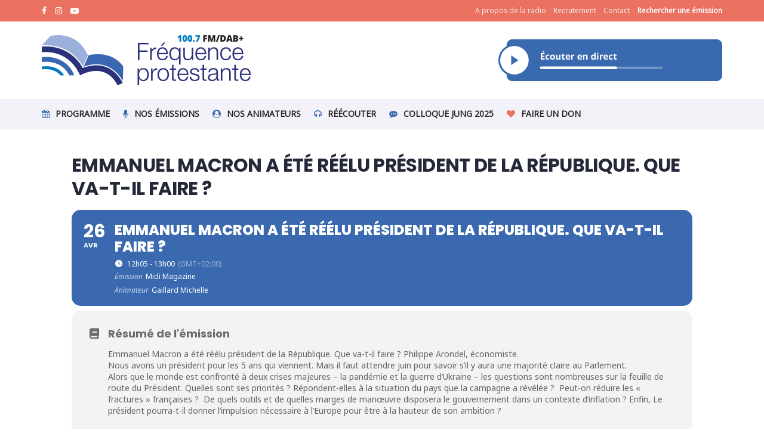

--- FILE ---
content_type: text/html; charset=UTF-8
request_url: https://frequenceprotestante.com/events/midi-magazine-17/
body_size: 30551
content:
<!doctype html>
<!--[if lt IE 7]> <html class="no-js lt-ie9 lt-ie8 lt-ie7" lang="fr-FR"> <![endif]-->
<!--[if IE 7]>    <html class="no-js lt-ie9 lt-ie8" lang="fr-FR"> <![endif]-->
<!--[if IE 8]>    <html class="no-js lt-ie9" lang="fr-FR"> <![endif]-->
<!--[if IE 9]>    <html class="no-js lt-ie10" lang="fr-FR"> <![endif]-->
<!--[if gt IE 8]><!--> <html class="no-js" lang="fr-FR"> <!--<![endif]-->
<head>
    <meta http-equiv="Content-Type" content="text/html; charset=UTF-8" />
    <meta name='viewport' content='width=device-width, initial-scale=1, user-scalable=yes' />
    <link rel="profile" href="http://gmpg.org/xfn/11" />
    <link rel="pingback" href="https://frequenceprotestante.com/xmlrpc.php" />
    <meta name='robots' content='index, follow, max-image-preview:large, max-snippet:-1, max-video-preview:-1' />
			<script type="text/javascript">
			  var jnews_ajax_url = '/?ajax-request=jnews'
			</script>
			<script type="text/javascript">;window.jnews=window.jnews||{},window.jnews.library=window.jnews.library||{},window.jnews.library=function(){"use strict";var e=this;e.win=window,e.doc=document,e.noop=function(){},e.globalBody=e.doc.getElementsByTagName("body")[0],e.globalBody=e.globalBody?e.globalBody:e.doc,e.win.jnewsDataStorage=e.win.jnewsDataStorage||{_storage:new WeakMap,put:function(e,t,n){this._storage.has(e)||this._storage.set(e,new Map),this._storage.get(e).set(t,n)},get:function(e,t){return this._storage.get(e).get(t)},has:function(e,t){return this._storage.has(e)&&this._storage.get(e).has(t)},remove:function(e,t){var n=this._storage.get(e).delete(t);return 0===!this._storage.get(e).size&&this._storage.delete(e),n}},e.windowWidth=function(){return e.win.innerWidth||e.docEl.clientWidth||e.globalBody.clientWidth},e.windowHeight=function(){return e.win.innerHeight||e.docEl.clientHeight||e.globalBody.clientHeight},e.requestAnimationFrame=e.win.requestAnimationFrame||e.win.webkitRequestAnimationFrame||e.win.mozRequestAnimationFrame||e.win.msRequestAnimationFrame||window.oRequestAnimationFrame||function(e){return setTimeout(e,1e3/60)},e.cancelAnimationFrame=e.win.cancelAnimationFrame||e.win.webkitCancelAnimationFrame||e.win.webkitCancelRequestAnimationFrame||e.win.mozCancelAnimationFrame||e.win.msCancelRequestAnimationFrame||e.win.oCancelRequestAnimationFrame||function(e){clearTimeout(e)},e.classListSupport="classList"in document.createElement("_"),e.hasClass=e.classListSupport?function(e,t){return e.classList.contains(t)}:function(e,t){return e.className.indexOf(t)>=0},e.addClass=e.classListSupport?function(t,n){e.hasClass(t,n)||t.classList.add(n)}:function(t,n){e.hasClass(t,n)||(t.className+=" "+n)},e.removeClass=e.classListSupport?function(t,n){e.hasClass(t,n)&&t.classList.remove(n)}:function(t,n){e.hasClass(t,n)&&(t.className=t.className.replace(n,""))},e.objKeys=function(e){var t=[];for(var n in e)Object.prototype.hasOwnProperty.call(e,n)&&t.push(n);return t},e.isObjectSame=function(e,t){var n=!0;return JSON.stringify(e)!==JSON.stringify(t)&&(n=!1),n},e.extend=function(){for(var e,t,n,o=arguments[0]||{},i=1,a=arguments.length;i<a;i++)if(null!==(e=arguments[i]))for(t in e)o!==(n=e[t])&&void 0!==n&&(o[t]=n);return o},e.dataStorage=e.win.jnewsDataStorage,e.isVisible=function(e){return 0!==e.offsetWidth&&0!==e.offsetHeight||e.getBoundingClientRect().length},e.getHeight=function(e){return e.offsetHeight||e.clientHeight||e.getBoundingClientRect().height},e.getWidth=function(e){return e.offsetWidth||e.clientWidth||e.getBoundingClientRect().width},e.supportsPassive=!1;try{var t=Object.defineProperty({},"passive",{get:function(){e.supportsPassive=!0}});"createEvent"in e.doc?e.win.addEventListener("test",null,t):"fireEvent"in e.doc&&e.win.attachEvent("test",null)}catch(e){}e.passiveOption=!!e.supportsPassive&&{passive:!0},e.setStorage=function(e,t){e="jnews-"+e;var n={expired:Math.floor(((new Date).getTime()+432e5)/1e3)};t=Object.assign(n,t);localStorage.setItem(e,JSON.stringify(t))},e.getStorage=function(e){e="jnews-"+e;var t=localStorage.getItem(e);return null!==t&&0<t.length?JSON.parse(localStorage.getItem(e)):{}},e.expiredStorage=function(){var t,n="jnews-";for(var o in localStorage)o.indexOf(n)>-1&&"undefined"!==(t=e.getStorage(o.replace(n,""))).expired&&t.expired<Math.floor((new Date).getTime()/1e3)&&localStorage.removeItem(o)},e.addEvents=function(t,n,o){for(var i in n){var a=["touchstart","touchmove"].indexOf(i)>=0&&!o&&e.passiveOption;"createEvent"in e.doc?t.addEventListener(i,n[i],a):"fireEvent"in e.doc&&t.attachEvent("on"+i,n[i])}},e.removeEvents=function(t,n){for(var o in n)"createEvent"in e.doc?t.removeEventListener(o,n[o]):"fireEvent"in e.doc&&t.detachEvent("on"+o,n[o])},e.triggerEvents=function(t,n,o){var i;o=o||{detail:null};return"createEvent"in e.doc?(!(i=e.doc.createEvent("CustomEvent")||new CustomEvent(n)).initCustomEvent||i.initCustomEvent(n,!0,!1,o),void t.dispatchEvent(i)):"fireEvent"in e.doc?((i=e.doc.createEventObject()).eventType=n,void t.fireEvent("on"+i.eventType,i)):void 0},e.getParents=function(t,n){void 0===n&&(n=e.doc);for(var o=[],i=t.parentNode,a=!1;!a;)if(i){var r=i;r.querySelectorAll(n).length?a=!0:(o.push(r),i=r.parentNode)}else o=[],a=!0;return o},e.forEach=function(e,t,n){for(var o=0,i=e.length;o<i;o++)t.call(n,e[o],o)},e.getText=function(e){return e.innerText||e.textContent},e.setText=function(e,t){var n="object"==typeof t?t.innerText||t.textContent:t;e.innerText&&(e.innerText=n),e.textContent&&(e.textContent=n)},e.httpBuildQuery=function(t){return e.objKeys(t).reduce(function t(n){var o=arguments.length>1&&void 0!==arguments[1]?arguments[1]:null;return function(i,a){var r=n[a];a=encodeURIComponent(a);var s=o?"".concat(o,"[").concat(a,"]"):a;return null==r||"function"==typeof r?(i.push("".concat(s,"=")),i):["number","boolean","string"].includes(typeof r)?(i.push("".concat(s,"=").concat(encodeURIComponent(r))),i):(i.push(e.objKeys(r).reduce(t(r,s),[]).join("&")),i)}}(t),[]).join("&")},e.get=function(t,n,o,i){return o="function"==typeof o?o:e.noop,e.ajax("GET",t,n,o,i)},e.post=function(t,n,o,i){return o="function"==typeof o?o:e.noop,e.ajax("POST",t,n,o,i)},e.ajax=function(t,n,o,i,a){var r=new XMLHttpRequest,s=n,c=e.httpBuildQuery(o);if(t=-1!=["GET","POST"].indexOf(t)?t:"GET",r.open(t,s+("GET"==t?"?"+c:""),!0),"POST"==t&&r.setRequestHeader("Content-type","application/x-www-form-urlencoded"),r.setRequestHeader("X-Requested-With","XMLHttpRequest"),r.onreadystatechange=function(){4===r.readyState&&200<=r.status&&300>r.status&&"function"==typeof i&&i.call(void 0,r.response)},void 0!==a&&!a){return{xhr:r,send:function(){r.send("POST"==t?c:null)}}}return r.send("POST"==t?c:null),{xhr:r}},e.scrollTo=function(t,n,o){function i(e,t,n){this.start=this.position(),this.change=e-this.start,this.currentTime=0,this.increment=20,this.duration=void 0===n?500:n,this.callback=t,this.finish=!1,this.animateScroll()}return Math.easeInOutQuad=function(e,t,n,o){return(e/=o/2)<1?n/2*e*e+t:-n/2*(--e*(e-2)-1)+t},i.prototype.stop=function(){this.finish=!0},i.prototype.move=function(t){e.doc.documentElement.scrollTop=t,e.globalBody.parentNode.scrollTop=t,e.globalBody.scrollTop=t},i.prototype.position=function(){return e.doc.documentElement.scrollTop||e.globalBody.parentNode.scrollTop||e.globalBody.scrollTop},i.prototype.animateScroll=function(){this.currentTime+=this.increment;var t=Math.easeInOutQuad(this.currentTime,this.start,this.change,this.duration);this.move(t),this.currentTime<this.duration&&!this.finish?e.requestAnimationFrame.call(e.win,this.animateScroll.bind(this)):this.callback&&"function"==typeof this.callback&&this.callback()},new i(t,n,o)},e.unwrap=function(t){var n,o=t;e.forEach(t,(function(e,t){n?n+=e:n=e})),o.replaceWith(n)},e.performance={start:function(e){performance.mark(e+"Start")},stop:function(e){performance.mark(e+"End"),performance.measure(e,e+"Start",e+"End")}},e.fps=function(){var t=0,n=0,o=0;!function(){var i=t=0,a=0,r=0,s=document.getElementById("fpsTable"),c=function(t){void 0===document.getElementsByTagName("body")[0]?e.requestAnimationFrame.call(e.win,(function(){c(t)})):document.getElementsByTagName("body")[0].appendChild(t)};null===s&&((s=document.createElement("div")).style.position="fixed",s.style.top="120px",s.style.left="10px",s.style.width="100px",s.style.height="20px",s.style.border="1px solid black",s.style.fontSize="11px",s.style.zIndex="100000",s.style.backgroundColor="white",s.id="fpsTable",c(s));var l=function(){o++,n=Date.now(),(a=(o/(r=(n-t)/1e3)).toPrecision(2))!=i&&(i=a,s.innerHTML=i+"fps"),1<r&&(t=n,o=0),e.requestAnimationFrame.call(e.win,l)};l()}()},e.instr=function(e,t){for(var n=0;n<t.length;n++)if(-1!==e.toLowerCase().indexOf(t[n].toLowerCase()))return!0},e.winLoad=function(t,n){function o(o){if("complete"===e.doc.readyState||"interactive"===e.doc.readyState)return!o||n?setTimeout(t,n||1):t(o),1}o()||e.addEvents(e.win,{load:o})},e.docReady=function(t,n){function o(o){if("complete"===e.doc.readyState||"interactive"===e.doc.readyState)return!o||n?setTimeout(t,n||1):t(o),1}o()||e.addEvents(e.doc,{DOMContentLoaded:o})},e.fireOnce=function(){e.docReady((function(){e.assets=e.assets||[],e.assets.length&&(e.boot(),e.load_assets())}),50)},e.boot=function(){e.length&&e.doc.querySelectorAll("style[media]").forEach((function(e){"not all"==e.getAttribute("media")&&e.removeAttribute("media")}))},e.create_js=function(t,n){var o=e.doc.createElement("script");switch(o.setAttribute("src",t),n){case"defer":o.setAttribute("defer",!0);break;case"async":o.setAttribute("async",!0);break;case"deferasync":o.setAttribute("defer",!0),o.setAttribute("async",!0)}e.globalBody.appendChild(o)},e.load_assets=function(){"object"==typeof e.assets&&e.forEach(e.assets.slice(0),(function(t,n){var o="";t.defer&&(o+="defer"),t.async&&(o+="async"),e.create_js(t.url,o);var i=e.assets.indexOf(t);i>-1&&e.assets.splice(i,1)})),e.assets=jnewsoption.au_scripts=window.jnewsads=[]},e.setCookie=function(e,t,n){var o="";if(n){var i=new Date;i.setTime(i.getTime()+24*n*60*60*1e3),o="; expires="+i.toUTCString()}document.cookie=e+"="+(t||"")+o+"; path=/"},e.getCookie=function(e){for(var t=e+"=",n=document.cookie.split(";"),o=0;o<n.length;o++){for(var i=n[o];" "==i.charAt(0);)i=i.substring(1,i.length);if(0==i.indexOf(t))return i.substring(t.length,i.length)}return null},e.eraseCookie=function(e){document.cookie=e+"=; Path=/; Expires=Thu, 01 Jan 1970 00:00:01 GMT;"},e.docReady((function(){e.globalBody=e.globalBody==e.doc?e.doc.getElementsByTagName("body")[0]:e.globalBody,e.globalBody=e.globalBody?e.globalBody:e.doc})),e.winLoad((function(){e.winLoad((function(){var t=!1;if(void 0!==window.jnewsadmin)if(void 0!==window.file_version_checker){var n=e.objKeys(window.file_version_checker);n.length?n.forEach((function(e){t||"10.0.4"===window.file_version_checker[e]||(t=!0)})):t=!0}else t=!0;t&&(window.jnewsHelper.getMessage(),window.jnewsHelper.getNotice())}),2500)}))},window.jnews.library=new window.jnews.library;</script>
	<!-- This site is optimized with the Yoast SEO plugin v23.7 - https://yoast.com/wordpress/plugins/seo/ -->
	<title>Emmanuel Macron a été réélu président de la République. Que va-t-il faire ? - Fréquence Protestante</title>
	<link rel="canonical" href="https://frequenceprotestante.com/events/midi-magazine-17/" />
	<meta property="og:locale" content="fr_FR" />
	<meta property="og:type" content="article" />
	<meta property="og:title" content="Emmanuel Macron a été réélu président de la République. Que va-t-il faire ? - Fréquence Protestante" />
	<meta property="og:url" content="https://frequenceprotestante.com/events/midi-magazine-17/" />
	<meta property="og:site_name" content="Fréquence Protestante" />
	<meta property="article:modified_time" content="2022-07-06T14:36:21+00:00" />
	<meta name="twitter:card" content="summary_large_image" />
	<script type="application/ld+json" class="yoast-schema-graph">{"@context":"https://schema.org","@graph":[{"@type":"WebPage","@id":"https://frequenceprotestante.com/events/midi-magazine-17/","url":"https://frequenceprotestante.com/events/midi-magazine-17/","name":"Emmanuel Macron a été réélu président de la République. Que va-t-il faire ? - Fréquence Protestante","isPartOf":{"@id":"https://frequenceprotestante.com/#website"},"datePublished":"2022-04-25T12:03:30+00:00","dateModified":"2022-07-06T14:36:21+00:00","breadcrumb":{"@id":"https://frequenceprotestante.com/events/midi-magazine-17/#breadcrumb"},"inLanguage":"fr-FR","potentialAction":[{"@type":"ReadAction","target":["https://frequenceprotestante.com/events/midi-magazine-17/"]}]},{"@type":"BreadcrumbList","@id":"https://frequenceprotestante.com/events/midi-magazine-17/#breadcrumb","itemListElement":[{"@type":"ListItem","position":1,"name":"Accueil","item":"https://frequenceprotestante.com/"},{"@type":"ListItem","position":2,"name":"Events","item":"https://frequenceprotestante.com/events/"},{"@type":"ListItem","position":3,"name":"Emmanuel Macron a été réélu président de la République. Que va-t-il faire ?"}]},{"@type":"WebSite","@id":"https://frequenceprotestante.com/#website","url":"https://frequenceprotestante.com/","name":"Fréquence Protestante","description":"Première Radio Protestante de France","publisher":{"@id":"https://frequenceprotestante.com/#organization"},"potentialAction":[{"@type":"SearchAction","target":{"@type":"EntryPoint","urlTemplate":"https://frequenceprotestante.com/?s={search_term_string}"},"query-input":{"@type":"PropertyValueSpecification","valueRequired":true,"valueName":"search_term_string"}}],"inLanguage":"fr-FR"},{"@type":"Organization","@id":"https://frequenceprotestante.com/#organization","name":"FREQUENCE PROTESTANTE","url":"https://frequenceprotestante.com/","logo":{"@type":"ImageObject","inLanguage":"fr-FR","@id":"https://frequenceprotestante.com/#/schema/logo/image/","url":"https://frequenceprotestante.com/wp-content/uploads/2022/01/logo_frequence_protestante-1.png","contentUrl":"https://frequenceprotestante.com/wp-content/uploads/2022/01/logo_frequence_protestante-1.png","width":182,"height":150,"caption":"FREQUENCE PROTESTANTE"},"image":{"@id":"https://frequenceprotestante.com/#/schema/logo/image/"}}]}</script>
	<!-- / Yoast SEO plugin. -->


<link rel='dns-prefetch' href='//maps.googleapis.com' />
<link rel='dns-prefetch' href='//meet.jit.si' />
<link rel='dns-prefetch' href='//www.googletagmanager.com' />
<link rel='dns-prefetch' href='//fonts.googleapis.com' />
<link rel='preconnect' href='https://fonts.gstatic.com' />
<link rel="alternate" type="application/rss+xml" title="Fréquence Protestante &raquo; Flux" href="https://frequenceprotestante.com/feed/" />
<script type="text/javascript">
/* <![CDATA[ */
window._wpemojiSettings = {"baseUrl":"https:\/\/s.w.org\/images\/core\/emoji\/15.0.3\/72x72\/","ext":".png","svgUrl":"https:\/\/s.w.org\/images\/core\/emoji\/15.0.3\/svg\/","svgExt":".svg","source":{"concatemoji":"https:\/\/frequenceprotestante.com\/wp-includes\/js\/wp-emoji-release.min.js?ver=6.5.7"}};
/*! This file is auto-generated */
!function(i,n){var o,s,e;function c(e){try{var t={supportTests:e,timestamp:(new Date).valueOf()};sessionStorage.setItem(o,JSON.stringify(t))}catch(e){}}function p(e,t,n){e.clearRect(0,0,e.canvas.width,e.canvas.height),e.fillText(t,0,0);var t=new Uint32Array(e.getImageData(0,0,e.canvas.width,e.canvas.height).data),r=(e.clearRect(0,0,e.canvas.width,e.canvas.height),e.fillText(n,0,0),new Uint32Array(e.getImageData(0,0,e.canvas.width,e.canvas.height).data));return t.every(function(e,t){return e===r[t]})}function u(e,t,n){switch(t){case"flag":return n(e,"\ud83c\udff3\ufe0f\u200d\u26a7\ufe0f","\ud83c\udff3\ufe0f\u200b\u26a7\ufe0f")?!1:!n(e,"\ud83c\uddfa\ud83c\uddf3","\ud83c\uddfa\u200b\ud83c\uddf3")&&!n(e,"\ud83c\udff4\udb40\udc67\udb40\udc62\udb40\udc65\udb40\udc6e\udb40\udc67\udb40\udc7f","\ud83c\udff4\u200b\udb40\udc67\u200b\udb40\udc62\u200b\udb40\udc65\u200b\udb40\udc6e\u200b\udb40\udc67\u200b\udb40\udc7f");case"emoji":return!n(e,"\ud83d\udc26\u200d\u2b1b","\ud83d\udc26\u200b\u2b1b")}return!1}function f(e,t,n){var r="undefined"!=typeof WorkerGlobalScope&&self instanceof WorkerGlobalScope?new OffscreenCanvas(300,150):i.createElement("canvas"),a=r.getContext("2d",{willReadFrequently:!0}),o=(a.textBaseline="top",a.font="600 32px Arial",{});return e.forEach(function(e){o[e]=t(a,e,n)}),o}function t(e){var t=i.createElement("script");t.src=e,t.defer=!0,i.head.appendChild(t)}"undefined"!=typeof Promise&&(o="wpEmojiSettingsSupports",s=["flag","emoji"],n.supports={everything:!0,everythingExceptFlag:!0},e=new Promise(function(e){i.addEventListener("DOMContentLoaded",e,{once:!0})}),new Promise(function(t){var n=function(){try{var e=JSON.parse(sessionStorage.getItem(o));if("object"==typeof e&&"number"==typeof e.timestamp&&(new Date).valueOf()<e.timestamp+604800&&"object"==typeof e.supportTests)return e.supportTests}catch(e){}return null}();if(!n){if("undefined"!=typeof Worker&&"undefined"!=typeof OffscreenCanvas&&"undefined"!=typeof URL&&URL.createObjectURL&&"undefined"!=typeof Blob)try{var e="postMessage("+f.toString()+"("+[JSON.stringify(s),u.toString(),p.toString()].join(",")+"));",r=new Blob([e],{type:"text/javascript"}),a=new Worker(URL.createObjectURL(r),{name:"wpTestEmojiSupports"});return void(a.onmessage=function(e){c(n=e.data),a.terminate(),t(n)})}catch(e){}c(n=f(s,u,p))}t(n)}).then(function(e){for(var t in e)n.supports[t]=e[t],n.supports.everything=n.supports.everything&&n.supports[t],"flag"!==t&&(n.supports.everythingExceptFlag=n.supports.everythingExceptFlag&&n.supports[t]);n.supports.everythingExceptFlag=n.supports.everythingExceptFlag&&!n.supports.flag,n.DOMReady=!1,n.readyCallback=function(){n.DOMReady=!0}}).then(function(){return e}).then(function(){var e;n.supports.everything||(n.readyCallback(),(e=n.source||{}).concatemoji?t(e.concatemoji):e.wpemoji&&e.twemoji&&(t(e.twemoji),t(e.wpemoji)))}))}((window,document),window._wpemojiSettings);
/* ]]> */
</script>

<link rel='stylesheet' id='evo_single_event-css' href='//frequenceprotestante.com/wp-content/plugins/eventON/assets/css/evo_event_styles.css?ver=5.0.6' type='text/css' media='all' />
<style id='wp-emoji-styles-inline-css' type='text/css'>

	img.wp-smiley, img.emoji {
		display: inline !important;
		border: none !important;
		box-shadow: none !important;
		height: 1em !important;
		width: 1em !important;
		margin: 0 0.07em !important;
		vertical-align: -0.1em !important;
		background: none !important;
		padding: 0 !important;
	}
</style>
<link rel='stylesheet' id='wp-block-library-css' href='https://frequenceprotestante.com/wp-includes/css/dist/block-library/style.min.css?ver=6.5.7' type='text/css' media='all' />
<link rel='stylesheet' id='wc-blocks-vendors-style-css' href='https://frequenceprotestante.com/wp-content/plugins/woocommerce/packages/woocommerce-blocks/build/wc-blocks-vendors-style.css?ver=9.6.5' type='text/css' media='all' />
<link rel='stylesheet' id='wc-blocks-style-css' href='https://frequenceprotestante.com/wp-content/plugins/woocommerce/packages/woocommerce-blocks/build/wc-blocks-style.css?ver=9.6.5' type='text/css' media='all' />
<style id='classic-theme-styles-inline-css' type='text/css'>
/*! This file is auto-generated */
.wp-block-button__link{color:#fff;background-color:#32373c;border-radius:9999px;box-shadow:none;text-decoration:none;padding:calc(.667em + 2px) calc(1.333em + 2px);font-size:1.125em}.wp-block-file__button{background:#32373c;color:#fff;text-decoration:none}
</style>
<style id='global-styles-inline-css' type='text/css'>
body{--wp--preset--color--black: #000000;--wp--preset--color--cyan-bluish-gray: #abb8c3;--wp--preset--color--white: #ffffff;--wp--preset--color--pale-pink: #f78da7;--wp--preset--color--vivid-red: #cf2e2e;--wp--preset--color--luminous-vivid-orange: #ff6900;--wp--preset--color--luminous-vivid-amber: #fcb900;--wp--preset--color--light-green-cyan: #7bdcb5;--wp--preset--color--vivid-green-cyan: #00d084;--wp--preset--color--pale-cyan-blue: #8ed1fc;--wp--preset--color--vivid-cyan-blue: #0693e3;--wp--preset--color--vivid-purple: #9b51e0;--wp--preset--gradient--vivid-cyan-blue-to-vivid-purple: linear-gradient(135deg,rgba(6,147,227,1) 0%,rgb(155,81,224) 100%);--wp--preset--gradient--light-green-cyan-to-vivid-green-cyan: linear-gradient(135deg,rgb(122,220,180) 0%,rgb(0,208,130) 100%);--wp--preset--gradient--luminous-vivid-amber-to-luminous-vivid-orange: linear-gradient(135deg,rgba(252,185,0,1) 0%,rgba(255,105,0,1) 100%);--wp--preset--gradient--luminous-vivid-orange-to-vivid-red: linear-gradient(135deg,rgba(255,105,0,1) 0%,rgb(207,46,46) 100%);--wp--preset--gradient--very-light-gray-to-cyan-bluish-gray: linear-gradient(135deg,rgb(238,238,238) 0%,rgb(169,184,195) 100%);--wp--preset--gradient--cool-to-warm-spectrum: linear-gradient(135deg,rgb(74,234,220) 0%,rgb(151,120,209) 20%,rgb(207,42,186) 40%,rgb(238,44,130) 60%,rgb(251,105,98) 80%,rgb(254,248,76) 100%);--wp--preset--gradient--blush-light-purple: linear-gradient(135deg,rgb(255,206,236) 0%,rgb(152,150,240) 100%);--wp--preset--gradient--blush-bordeaux: linear-gradient(135deg,rgb(254,205,165) 0%,rgb(254,45,45) 50%,rgb(107,0,62) 100%);--wp--preset--gradient--luminous-dusk: linear-gradient(135deg,rgb(255,203,112) 0%,rgb(199,81,192) 50%,rgb(65,88,208) 100%);--wp--preset--gradient--pale-ocean: linear-gradient(135deg,rgb(255,245,203) 0%,rgb(182,227,212) 50%,rgb(51,167,181) 100%);--wp--preset--gradient--electric-grass: linear-gradient(135deg,rgb(202,248,128) 0%,rgb(113,206,126) 100%);--wp--preset--gradient--midnight: linear-gradient(135deg,rgb(2,3,129) 0%,rgb(40,116,252) 100%);--wp--preset--font-size--small: 13px;--wp--preset--font-size--medium: 20px;--wp--preset--font-size--large: 36px;--wp--preset--font-size--x-large: 42px;--wp--preset--spacing--20: 0.44rem;--wp--preset--spacing--30: 0.67rem;--wp--preset--spacing--40: 1rem;--wp--preset--spacing--50: 1.5rem;--wp--preset--spacing--60: 2.25rem;--wp--preset--spacing--70: 3.38rem;--wp--preset--spacing--80: 5.06rem;--wp--preset--shadow--natural: 6px 6px 9px rgba(0, 0, 0, 0.2);--wp--preset--shadow--deep: 12px 12px 50px rgba(0, 0, 0, 0.4);--wp--preset--shadow--sharp: 6px 6px 0px rgba(0, 0, 0, 0.2);--wp--preset--shadow--outlined: 6px 6px 0px -3px rgba(255, 255, 255, 1), 6px 6px rgba(0, 0, 0, 1);--wp--preset--shadow--crisp: 6px 6px 0px rgba(0, 0, 0, 1);}:where(.is-layout-flex){gap: 0.5em;}:where(.is-layout-grid){gap: 0.5em;}body .is-layout-flex{display: flex;}body .is-layout-flex{flex-wrap: wrap;align-items: center;}body .is-layout-flex > *{margin: 0;}body .is-layout-grid{display: grid;}body .is-layout-grid > *{margin: 0;}:where(.wp-block-columns.is-layout-flex){gap: 2em;}:where(.wp-block-columns.is-layout-grid){gap: 2em;}:where(.wp-block-post-template.is-layout-flex){gap: 1.25em;}:where(.wp-block-post-template.is-layout-grid){gap: 1.25em;}.has-black-color{color: var(--wp--preset--color--black) !important;}.has-cyan-bluish-gray-color{color: var(--wp--preset--color--cyan-bluish-gray) !important;}.has-white-color{color: var(--wp--preset--color--white) !important;}.has-pale-pink-color{color: var(--wp--preset--color--pale-pink) !important;}.has-vivid-red-color{color: var(--wp--preset--color--vivid-red) !important;}.has-luminous-vivid-orange-color{color: var(--wp--preset--color--luminous-vivid-orange) !important;}.has-luminous-vivid-amber-color{color: var(--wp--preset--color--luminous-vivid-amber) !important;}.has-light-green-cyan-color{color: var(--wp--preset--color--light-green-cyan) !important;}.has-vivid-green-cyan-color{color: var(--wp--preset--color--vivid-green-cyan) !important;}.has-pale-cyan-blue-color{color: var(--wp--preset--color--pale-cyan-blue) !important;}.has-vivid-cyan-blue-color{color: var(--wp--preset--color--vivid-cyan-blue) !important;}.has-vivid-purple-color{color: var(--wp--preset--color--vivid-purple) !important;}.has-black-background-color{background-color: var(--wp--preset--color--black) !important;}.has-cyan-bluish-gray-background-color{background-color: var(--wp--preset--color--cyan-bluish-gray) !important;}.has-white-background-color{background-color: var(--wp--preset--color--white) !important;}.has-pale-pink-background-color{background-color: var(--wp--preset--color--pale-pink) !important;}.has-vivid-red-background-color{background-color: var(--wp--preset--color--vivid-red) !important;}.has-luminous-vivid-orange-background-color{background-color: var(--wp--preset--color--luminous-vivid-orange) !important;}.has-luminous-vivid-amber-background-color{background-color: var(--wp--preset--color--luminous-vivid-amber) !important;}.has-light-green-cyan-background-color{background-color: var(--wp--preset--color--light-green-cyan) !important;}.has-vivid-green-cyan-background-color{background-color: var(--wp--preset--color--vivid-green-cyan) !important;}.has-pale-cyan-blue-background-color{background-color: var(--wp--preset--color--pale-cyan-blue) !important;}.has-vivid-cyan-blue-background-color{background-color: var(--wp--preset--color--vivid-cyan-blue) !important;}.has-vivid-purple-background-color{background-color: var(--wp--preset--color--vivid-purple) !important;}.has-black-border-color{border-color: var(--wp--preset--color--black) !important;}.has-cyan-bluish-gray-border-color{border-color: var(--wp--preset--color--cyan-bluish-gray) !important;}.has-white-border-color{border-color: var(--wp--preset--color--white) !important;}.has-pale-pink-border-color{border-color: var(--wp--preset--color--pale-pink) !important;}.has-vivid-red-border-color{border-color: var(--wp--preset--color--vivid-red) !important;}.has-luminous-vivid-orange-border-color{border-color: var(--wp--preset--color--luminous-vivid-orange) !important;}.has-luminous-vivid-amber-border-color{border-color: var(--wp--preset--color--luminous-vivid-amber) !important;}.has-light-green-cyan-border-color{border-color: var(--wp--preset--color--light-green-cyan) !important;}.has-vivid-green-cyan-border-color{border-color: var(--wp--preset--color--vivid-green-cyan) !important;}.has-pale-cyan-blue-border-color{border-color: var(--wp--preset--color--pale-cyan-blue) !important;}.has-vivid-cyan-blue-border-color{border-color: var(--wp--preset--color--vivid-cyan-blue) !important;}.has-vivid-purple-border-color{border-color: var(--wp--preset--color--vivid-purple) !important;}.has-vivid-cyan-blue-to-vivid-purple-gradient-background{background: var(--wp--preset--gradient--vivid-cyan-blue-to-vivid-purple) !important;}.has-light-green-cyan-to-vivid-green-cyan-gradient-background{background: var(--wp--preset--gradient--light-green-cyan-to-vivid-green-cyan) !important;}.has-luminous-vivid-amber-to-luminous-vivid-orange-gradient-background{background: var(--wp--preset--gradient--luminous-vivid-amber-to-luminous-vivid-orange) !important;}.has-luminous-vivid-orange-to-vivid-red-gradient-background{background: var(--wp--preset--gradient--luminous-vivid-orange-to-vivid-red) !important;}.has-very-light-gray-to-cyan-bluish-gray-gradient-background{background: var(--wp--preset--gradient--very-light-gray-to-cyan-bluish-gray) !important;}.has-cool-to-warm-spectrum-gradient-background{background: var(--wp--preset--gradient--cool-to-warm-spectrum) !important;}.has-blush-light-purple-gradient-background{background: var(--wp--preset--gradient--blush-light-purple) !important;}.has-blush-bordeaux-gradient-background{background: var(--wp--preset--gradient--blush-bordeaux) !important;}.has-luminous-dusk-gradient-background{background: var(--wp--preset--gradient--luminous-dusk) !important;}.has-pale-ocean-gradient-background{background: var(--wp--preset--gradient--pale-ocean) !important;}.has-electric-grass-gradient-background{background: var(--wp--preset--gradient--electric-grass) !important;}.has-midnight-gradient-background{background: var(--wp--preset--gradient--midnight) !important;}.has-small-font-size{font-size: var(--wp--preset--font-size--small) !important;}.has-medium-font-size{font-size: var(--wp--preset--font-size--medium) !important;}.has-large-font-size{font-size: var(--wp--preset--font-size--large) !important;}.has-x-large-font-size{font-size: var(--wp--preset--font-size--x-large) !important;}
.wp-block-navigation a:where(:not(.wp-element-button)){color: inherit;}
:where(.wp-block-post-template.is-layout-flex){gap: 1.25em;}:where(.wp-block-post-template.is-layout-grid){gap: 1.25em;}
:where(.wp-block-columns.is-layout-flex){gap: 2em;}:where(.wp-block-columns.is-layout-grid){gap: 2em;}
.wp-block-pullquote{font-size: 1.5em;line-height: 1.6;}
</style>
<link rel='stylesheet' id='wcpa-frontend-css' href='https://frequenceprotestante.com/wp-content/plugins/woo-custom-product-addons/assets/css/frontend.min.css?ver=1.0.0' type='text/css' media='all' />
<link rel='stylesheet' id='woocommerce-layout-css' href='https://frequenceprotestante.com/wp-content/plugins/woocommerce/assets/css/woocommerce-layout.css?ver=7.5.0' type='text/css' media='all' />
<link rel='stylesheet' id='woocommerce-smallscreen-css' href='https://frequenceprotestante.com/wp-content/plugins/woocommerce/assets/css/woocommerce-smallscreen.css?ver=7.5.0' type='text/css' media='only screen and (max-width: 768px)' />
<link rel='stylesheet' id='woocommerce-general-css' href='https://frequenceprotestante.com/wp-content/plugins/woocommerce/assets/css/woocommerce.css?ver=7.5.0' type='text/css' media='all' />
<style id='woocommerce-inline-inline-css' type='text/css'>
.woocommerce form .form-row .required { visibility: visible; }
</style>
<link rel='stylesheet' id='ivory-search-styles-css' href='https://frequenceprotestante.com/wp-content/plugins/add-search-to-menu/public/css/ivory-search.min.css?ver=5.5.13' type='text/css' media='all' />
<link rel='stylesheet' id='audioigniter-css' href='https://frequenceprotestante.com/wp-content/plugins/audioigniter/player/build/style.css?ver=2.0.0' type='text/css' media='all' />
<link rel='stylesheet' id='woonp-frontend-css' href='https://frequenceprotestante.com/wp-content/plugins/wpc-name-your-price/assets/css/frontend.css?ver=2.0.3' type='text/css' media='all' />
<link rel='stylesheet' id='js_composer_front-css' href='https://frequenceprotestante.com/wp-content/plugins/js_composer/assets/css/js_composer.min.css?ver=7.7.2' type='text/css' media='all' />
<link crossorigin="anonymous" rel='stylesheet' id='evcal_google_fonts-css' href='https://fonts.googleapis.com/css?family=Noto+Sans%3A400%2C400italic%2C700%7CPoppins%3A700%2C800%2C900&#038;subset=latin%2Clatin-ext&#038;ver=5.0.6' type='text/css' media='all' />
<link rel='stylesheet' id='evcal_cal_default-css' href='//frequenceprotestante.com/wp-content/plugins/eventON/assets/css/eventon_styles.css?ver=5.0.6' type='text/css' media='all' />
<link rel='stylesheet' id='evo_font_icons-css' href='//frequenceprotestante.com/wp-content/plugins/eventON/assets/fonts/all.css?ver=5.0.6' type='text/css' media='all' />
<link rel='stylesheet' id='eventon_dynamic_styles-css' href='//frequenceprotestante.com/wp-content/plugins/eventON/assets/css/eventon_dynamic_styles.css?ver=5.0.6' type='text/css' media='all' />
<link crossorigin="anonymous" rel='stylesheet' id='jeg_customizer_font-css' href='//fonts.googleapis.com/css?family=Open+Sans%3Areguler&#038;display=swap&#038;ver=1.3.0' type='text/css' media='all' />
<link rel='stylesheet' id='evo_dv_styles-css' href='//frequenceprotestante.com/wp-content/plugins/eventon-daily-view/assets/dv_styles.css?ver=6.5.7' type='text/css' media='all' />
<link rel='stylesheet' id='evo_el_styles-css' href='//frequenceprotestante.com/wp-content/plugins/eventon-event-lists/assets/el_styles.css?ver=6.5.7' type='text/css' media='all' />
<link rel='stylesheet' id='jnews-frontend-css' href='https://frequenceprotestante.com/wp-content/themes/jnews/assets/dist/frontend.min.css?ver=11.5.3' type='text/css' media='all' />
<link rel='stylesheet' id='jnews-js-composer-css' href='https://frequenceprotestante.com/wp-content/themes/jnews/assets/css/js-composer-frontend.css?ver=11.5.3' type='text/css' media='all' />
<link rel='stylesheet' id='jnews-style-css' href='https://frequenceprotestante.com/wp-content/themes/jnews/style.css?ver=11.5.3' type='text/css' media='all' />
<link rel='stylesheet' id='jnews-darkmode-css' href='https://frequenceprotestante.com/wp-content/themes/jnews/assets/css/darkmode.css?ver=11.5.3' type='text/css' media='all' />
<script type="text/javascript" src="https://frequenceprotestante.com/wp-includes/js/jquery/jquery.min.js?ver=3.7.1" id="jquery-core-js"></script>
<script type="text/javascript" src="https://frequenceprotestante.com/wp-includes/js/jquery/jquery-migrate.min.js?ver=3.4.1" id="jquery-migrate-js"></script>
<script type="text/javascript" src="https://frequenceprotestante.com/wp-content/plugins/woocommerce/assets/js/jquery-blockui/jquery.blockUI.min.js?ver=2.7.0-wc.7.5.0" id="jquery-blockui-js"></script>
<script type="text/javascript" id="wc-add-to-cart-js-extra">
/* <![CDATA[ */
var wc_add_to_cart_params = {"ajax_url":"\/wp-admin\/admin-ajax.php","wc_ajax_url":"\/?wc-ajax=%%endpoint%%","i18n_view_cart":"Voir le panier","cart_url":"https:\/\/frequenceprotestante.com\/panier\/","is_cart":"","cart_redirect_after_add":"yes"};
/* ]]> */
</script>
<script type="text/javascript" src="https://frequenceprotestante.com/wp-content/plugins/woocommerce/assets/js/frontend/add-to-cart.min.js?ver=7.5.0" id="wc-add-to-cart-js"></script>
<script type="text/javascript" src="https://frequenceprotestante.com/wp-content/plugins/js_composer/assets/js/vendors/woocommerce-add-to-cart.js?ver=7.7.2" id="vc_woocommerce-add-to-cart-js-js"></script>
<script type="text/javascript" id="woo-conditional-payments-js-js-extra">
/* <![CDATA[ */
var conditional_payments_settings = {"name_address_fields":[]};
/* ]]> */
</script>
<script type="text/javascript" src="https://frequenceprotestante.com/wp-content/plugins/conditional-payments-for-woocommerce/includes/frontend/../../frontend/js/woo-conditional-payments.js?ver=2.4.1" id="woo-conditional-payments-js-js"></script>
<script type="text/javascript" id="evo-inlinescripts-header-js-after">
/* <![CDATA[ */
jQuery(document).ready(function($){});
/* ]]> */
</script>

<!-- Extrait de code de la balise Google (gtag.js) ajouté par Site Kit -->

<!-- Extrait Google Analytics ajouté par Site Kit -->
<script type="text/javascript" src="https://www.googletagmanager.com/gtag/js?id=G-JW53WQ87VZ" id="google_gtagjs-js" async></script>
<script type="text/javascript" id="google_gtagjs-js-after">
/* <![CDATA[ */
window.dataLayer = window.dataLayer || [];function gtag(){dataLayer.push(arguments);}
gtag("set","linker",{"domains":["frequenceprotestante.com"]});
gtag("js", new Date());
gtag("set", "developer_id.dZTNiMT", true);
gtag("config", "G-JW53WQ87VZ");
/* ]]> */
</script>

<!-- Extrait de code de la balise Google de fin (gtag.js) ajouté par Site Kit -->
<script></script><link rel="https://api.w.org/" href="https://frequenceprotestante.com/wp-json/" /><link rel="alternate" type="application/json" href="https://frequenceprotestante.com/wp-json/wp/v2/ajde_events/129823" /><link rel="EditURI" type="application/rsd+xml" title="RSD" href="https://frequenceprotestante.com/xmlrpc.php?rsd" />
<meta name="generator" content="WordPress 6.5.7" />
<meta name="generator" content="WooCommerce 7.5.0" />
<link rel='shortlink' href='https://frequenceprotestante.com/?p=129823' />
<link rel="alternate" type="application/json+oembed" href="https://frequenceprotestante.com/wp-json/oembed/1.0/embed?url=https%3A%2F%2Ffrequenceprotestante.com%2Fevents%2Fmidi-magazine-17%2F" />
<link rel="alternate" type="text/xml+oembed" href="https://frequenceprotestante.com/wp-json/oembed/1.0/embed?url=https%3A%2F%2Ffrequenceprotestante.com%2Fevents%2Fmidi-magazine-17%2F&#038;format=xml" />
<meta name="generator" content="Site Kit by Google 1.130.0" /><style type="text/css">.ai-wrap {
				background-color: #3a69af;
			}

			.ai-wrap .ai-volume-bar {
				border-right-color: #3a69af			}

			.ai-wrap .ai-track-btn,
			.ai-wrap .ai-track-control {
				border-left-color: #3a69af			}
						.ai-wrap .ai-audio-control,
			.ai-wrap .ai-track:hover,
			.ai-wrap .ai-track.ai-track-active,
			.ai-wrap .ai-track.ai-track-active .ai-track-btn,
			.ai-wrap .ai-track:hover .ai-track-btn,
			.ai-wrap .ai-btn.ai-btn-active {
				color: #ffffff;
			}

			.ai-wrap .ai-audio-control svg,
			.ai-wrap .ai-track.ai-track-active .ai-track-btn svg,
			.ai-wrap .ai-track:hover .ai-track-btn svg,
			.ai-wrap .ai-btn.ai-btn-active svg {
				fill: #ffffff;
			}
						.ai-wrap .ai-track-progress-bar,
			.ai-wrap .ai-volume-bar,
			.ai-wrap .ai-btn,
			.ai-wrap .ai-btn:hover,
			.ai-wrap .ai-btn:focus,
			.ai-wrap .ai-track,
			.ai-wrap .ai-track-no-thumb {
				background-color: #eb7260;
			}

			.ai-wrap .ai-scroll-wrap > div:last-child {
				background-color: #eb7260;
			}

			.ai-wrap .ai-footer {
				border-top-color: #eb7260;
			}

			.ai-wrap.ai-is-loading .ai-control-wrap-thumb::after,
			.ai-wrap.ai-is-loading .ai-track-title::after,
			.ai-wrap.ai-is-loading .ai-track-subtitle::after {
				background: linear-gradient(to right, #eb7260 8%,  #fb7966 18%, #eb7260 33%);
			}
						.ai-control-wrap {
			  color: #ffffff;
			}
						.ai-control-wrap .ai-btn,
			.ai-control-wrap .ai-btn:hover,
			.ai-player-buttons .ai-btn,
			.ai-player-buttons .ai-btn:hover,
			.ai-wrap .ai-volume-bar {
			  background-color: #eb7260;
			}
						.ai-control-wrap .ai-audio-control,
			.ai-control-wrap .ai-audio-control:hover,
			.ai-control-wrap .ai-audio-control:focus,
			.ai-control-wrap .ai-btn.ai-btn-active,
			.ai-wrap .ai-volume-bar.ai-volume-bar-active::before {
			  background-color: #ffffff;
			}
						.ai-control-wrap .ai-btn,
			.ai-control-wrap .ai-btn:hover,
			.ai-player-buttons .ai-btn,
			.ai-player-buttons .ai-btn:hover {
				color: #ffffff;
			}

			.ai-control-wrap .ai-btn svg,
			.ai-control-wrap .ai-btn:hover svg {
				fill: #ffffff;
			}
						.ai-control-wrap .ai-audio-control svg,
			.ai-control-wrap .ai-btn.ai-btn-active svg {
			  fill: #eb7260;
			}

			.ai-control-wrap .ai-btn.ai-btn-active {
			  color: #eb7260;
			}
						.ai-wrap .ai-track-progress-bar {
			  background-color: #f2f2f8;
			}
						.ai-wrap .ai-track-progress {
			  background-color: #eb7260;
			}</style>	<noscript><style>.woocommerce-product-gallery{ opacity: 1 !important; }</style></noscript>
	
<!-- Balises Meta Google AdSense ajoutées par Site Kit -->
<meta name="google-adsense-platform-account" content="ca-host-pub-2644536267352236">
<meta name="google-adsense-platform-domain" content="sitekit.withgoogle.com">
<!-- Fin des balises Meta End Google AdSense ajoutées par Site Kit -->
<meta name="generator" content="Powered by WPBakery Page Builder - drag and drop page builder for WordPress."/>
<!-- Aucune version AMP HTML n&#039;est disponible pour cette URL. --><link rel="icon" href="https://frequenceprotestante.com/wp-content/uploads/2022/01/cropped-favicon_fp-32x32.png" sizes="32x32" />
<link rel="icon" href="https://frequenceprotestante.com/wp-content/uploads/2022/01/cropped-favicon_fp-192x192.png" sizes="192x192" />
<link rel="apple-touch-icon" href="https://frequenceprotestante.com/wp-content/uploads/2022/01/cropped-favicon_fp-180x180.png" />
<meta name="msapplication-TileImage" content="https://frequenceprotestante.com/wp-content/uploads/2022/01/cropped-favicon_fp-270x270.png" />
<style id="jeg_dynamic_css" type="text/css" data-type="jeg_custom-css">body { --j-body-color : #666666; --j-accent-color : #3a69af; --j-alt-color : #eb7260; --j-heading-color : #252839; --j-entry-link-color : #3a69af; } body,.jeg_newsfeed_list .tns-outer .tns-controls button,.jeg_filter_button,.owl-carousel .owl-nav div,.jeg_readmore,.jeg_hero_style_7 .jeg_post_meta a,.widget_calendar thead th,.widget_calendar tfoot a,.jeg_socialcounter a,.entry-header .jeg_meta_like a,.entry-header .jeg_meta_comment a,.entry-header .jeg_meta_donation a,.entry-header .jeg_meta_bookmark a,.entry-content tbody tr:hover,.entry-content th,.jeg_splitpost_nav li:hover a,#breadcrumbs a,.jeg_author_socials a:hover,.jeg_footer_content a,.jeg_footer_bottom a,.jeg_cartcontent,.woocommerce .woocommerce-breadcrumb a { color : #666666; } a, .jeg_menu_style_5>li>a:hover, .jeg_menu_style_5>li.sfHover>a, .jeg_menu_style_5>li.current-menu-item>a, .jeg_menu_style_5>li.current-menu-ancestor>a, .jeg_navbar .jeg_menu:not(.jeg_main_menu)>li>a:hover, .jeg_midbar .jeg_menu:not(.jeg_main_menu)>li>a:hover, .jeg_side_tabs li.active, .jeg_block_heading_5 strong, .jeg_block_heading_6 strong, .jeg_block_heading_7 strong, .jeg_block_heading_8 strong, .jeg_subcat_list li a:hover, .jeg_subcat_list li button:hover, .jeg_pl_lg_7 .jeg_thumb .jeg_post_category a, .jeg_pl_xs_2:before, .jeg_pl_xs_4 .jeg_postblock_content:before, .jeg_postblock .jeg_post_title a:hover, .jeg_hero_style_6 .jeg_post_title a:hover, .jeg_sidefeed .jeg_pl_xs_3 .jeg_post_title a:hover, .widget_jnews_popular .jeg_post_title a:hover, .jeg_meta_author a, .widget_archive li a:hover, .widget_pages li a:hover, .widget_meta li a:hover, .widget_recent_entries li a:hover, .widget_rss li a:hover, .widget_rss cite, .widget_categories li a:hover, .widget_categories li.current-cat>a, #breadcrumbs a:hover, .jeg_share_count .counts, .commentlist .bypostauthor>.comment-body>.comment-author>.fn, span.required, .jeg_review_title, .bestprice .price, .authorlink a:hover, .jeg_vertical_playlist .jeg_video_playlist_play_icon, .jeg_vertical_playlist .jeg_video_playlist_item.active .jeg_video_playlist_thumbnail:before, .jeg_horizontal_playlist .jeg_video_playlist_play, .woocommerce li.product .pricegroup .button, .widget_display_forums li a:hover, .widget_display_topics li:before, .widget_display_replies li:before, .widget_display_views li:before, .bbp-breadcrumb a:hover, .jeg_mobile_menu li.sfHover>a, .jeg_mobile_menu li a:hover, .split-template-6 .pagenum, .jeg_mobile_menu_style_5>li>a:hover, .jeg_mobile_menu_style_5>li.sfHover>a, .jeg_mobile_menu_style_5>li.current-menu-item>a, .jeg_mobile_menu_style_5>li.current-menu-ancestor>a, .jeg_mobile_menu.jeg_menu_dropdown li.open > div > a { color : #3a69af; } .jeg_menu_style_1>li>a:before, .jeg_menu_style_2>li>a:before, .jeg_menu_style_3>li>a:before, .jeg_side_toggle, .jeg_slide_caption .jeg_post_category a, .jeg_slider_type_1_wrapper .tns-controls button.tns-next, .jeg_block_heading_1 .jeg_block_title span, .jeg_block_heading_2 .jeg_block_title span, .jeg_block_heading_3, .jeg_block_heading_4 .jeg_block_title span, .jeg_block_heading_6:after, .jeg_pl_lg_box .jeg_post_category a, .jeg_pl_md_box .jeg_post_category a, .jeg_readmore:hover, .jeg_thumb .jeg_post_category a, .jeg_block_loadmore a:hover, .jeg_postblock.alt .jeg_block_loadmore a:hover, .jeg_block_loadmore a.active, .jeg_postblock_carousel_2 .jeg_post_category a, .jeg_heroblock .jeg_post_category a, .jeg_pagenav_1 .page_number.active, .jeg_pagenav_1 .page_number.active:hover, input[type="submit"], .btn, .button, .widget_tag_cloud a:hover, .popularpost_item:hover .jeg_post_title a:before, .jeg_splitpost_4 .page_nav, .jeg_splitpost_5 .page_nav, .jeg_post_via a:hover, .jeg_post_source a:hover, .jeg_post_tags a:hover, .comment-reply-title small a:before, .comment-reply-title small a:after, .jeg_storelist .productlink, .authorlink li.active a:before, .jeg_footer.dark .socials_widget:not(.nobg) a:hover .fa, div.jeg_breakingnews_title, .jeg_overlay_slider_bottom_wrapper .tns-controls button, .jeg_overlay_slider_bottom_wrapper .tns-controls button:hover, .jeg_vertical_playlist .jeg_video_playlist_current, .woocommerce span.onsale, .woocommerce #respond input#submit:hover, .woocommerce a.button:hover, .woocommerce button.button:hover, .woocommerce input.button:hover, .woocommerce #respond input#submit.alt, .woocommerce a.button.alt, .woocommerce button.button.alt, .woocommerce input.button.alt, .jeg_popup_post .caption, .jeg_footer.dark input[type="submit"], .jeg_footer.dark .btn, .jeg_footer.dark .button, .footer_widget.widget_tag_cloud a:hover, .jeg_inner_content .content-inner .jeg_post_category a:hover, #buddypress .standard-form button, #buddypress a.button, #buddypress input[type="submit"], #buddypress input[type="button"], #buddypress input[type="reset"], #buddypress ul.button-nav li a, #buddypress .generic-button a, #buddypress .generic-button button, #buddypress .comment-reply-link, #buddypress a.bp-title-button, #buddypress.buddypress-wrap .members-list li .user-update .activity-read-more a, div#buddypress .standard-form button:hover, div#buddypress a.button:hover, div#buddypress input[type="submit"]:hover, div#buddypress input[type="button"]:hover, div#buddypress input[type="reset"]:hover, div#buddypress ul.button-nav li a:hover, div#buddypress .generic-button a:hover, div#buddypress .generic-button button:hover, div#buddypress .comment-reply-link:hover, div#buddypress a.bp-title-button:hover, div#buddypress.buddypress-wrap .members-list li .user-update .activity-read-more a:hover, #buddypress #item-nav .item-list-tabs ul li a:before, .jeg_inner_content .jeg_meta_container .follow-wrapper a { background-color : #3a69af; } .jeg_block_heading_7 .jeg_block_title span, .jeg_readmore:hover, .jeg_block_loadmore a:hover, .jeg_block_loadmore a.active, .jeg_pagenav_1 .page_number.active, .jeg_pagenav_1 .page_number.active:hover, .jeg_pagenav_3 .page_number:hover, .jeg_prevnext_post a:hover h3, .jeg_overlay_slider .jeg_post_category, .jeg_sidefeed .jeg_post.active, .jeg_vertical_playlist.jeg_vertical_playlist .jeg_video_playlist_item.active .jeg_video_playlist_thumbnail img, .jeg_horizontal_playlist .jeg_video_playlist_item.active { border-color : #3a69af; } .jeg_tabpost_nav li.active, .woocommerce div.product .woocommerce-tabs ul.tabs li.active, .jeg_mobile_menu_style_1>li.current-menu-item a, .jeg_mobile_menu_style_1>li.current-menu-ancestor a, .jeg_mobile_menu_style_2>li.current-menu-item::after, .jeg_mobile_menu_style_2>li.current-menu-ancestor::after, .jeg_mobile_menu_style_3>li.current-menu-item::before, .jeg_mobile_menu_style_3>li.current-menu-ancestor::before { border-bottom-color : #3a69af; } .jeg_post_share .jeg-icon svg { fill : #3a69af; } .jeg_post_meta .fa, .jeg_post_meta .jpwt-icon, .entry-header .jeg_post_meta .fa, .jeg_review_stars, .jeg_price_review_list { color : #eb7260; } .jeg_share_button.share-float.share-monocrhome a { background-color : #eb7260; } h1,h2,h3,h4,h5,h6,.jeg_post_title a,.entry-header .jeg_post_title,.jeg_hero_style_7 .jeg_post_title a,.jeg_block_title,.jeg_splitpost_bar .current_title,.jeg_video_playlist_title,.gallery-caption,.jeg_push_notification_button>a.button { color : #252839; } .split-template-9 .pagenum, .split-template-10 .pagenum, .split-template-11 .pagenum, .split-template-12 .pagenum, .split-template-13 .pagenum, .split-template-15 .pagenum, .split-template-18 .pagenum, .split-template-20 .pagenum, .split-template-19 .current_title span, .split-template-20 .current_title span { background-color : #252839; } .entry-content .content-inner a { color : #3a69af; } .jeg_topbar .jeg_nav_row, .jeg_topbar .jeg_search_no_expand .jeg_search_input { line-height : 36px; } .jeg_topbar .jeg_nav_row, .jeg_topbar .jeg_nav_icon { height : 36px; } .jeg_topbar, .jeg_topbar.dark, .jeg_topbar.custom { background : #eb7260; } .jeg_midbar { height : 130px; } .jeg_header .jeg_bottombar.jeg_navbar,.jeg_bottombar .jeg_nav_icon { height : 50px; } .jeg_header .jeg_bottombar.jeg_navbar, .jeg_header .jeg_bottombar .jeg_main_menu:not(.jeg_menu_style_1) > li > a, .jeg_header .jeg_bottombar .jeg_menu_style_1 > li, .jeg_header .jeg_bottombar .jeg_menu:not(.jeg_main_menu) > li > a { line-height : 50px; } .jeg_header .jeg_bottombar.jeg_navbar_wrapper:not(.jeg_navbar_boxed), .jeg_header .jeg_bottombar.jeg_navbar_boxed .jeg_nav_row { background : #f2f2f8; } .jeg_header .jeg_bottombar, .jeg_header .jeg_bottombar.jeg_navbar_dark, .jeg_bottombar.jeg_navbar_boxed .jeg_nav_row, .jeg_bottombar.jeg_navbar_dark.jeg_navbar_boxed .jeg_nav_row { border-top-width : 0px; border-bottom-width : 1px; } .jeg_header_wrapper .jeg_bottombar, .jeg_header_wrapper .jeg_bottombar.jeg_navbar_dark, .jeg_bottombar.jeg_navbar_boxed .jeg_nav_row, .jeg_bottombar.jeg_navbar_dark.jeg_navbar_boxed .jeg_nav_row { border-bottom-color : #f2f2f8; } .jeg_header .socials_widget > a > i.fa:before { color : #ffffff; } .jeg_header .socials_widget.nobg > a > i > span.jeg-icon svg { fill : #ffffff; } .jeg_header .socials_widget.nobg > a > span.jeg-icon svg { fill : #ffffff; } .jeg_header .socials_widget > a > span.jeg-icon svg { fill : #ffffff; } .jeg_header .socials_widget > a > i > span.jeg-icon svg { fill : #ffffff; } .jeg_aside_item.socials_widget > a > i.fa:before { color : #3a69af; } .jeg_aside_item.socials_widget.nobg a span.jeg-icon svg { fill : #3a69af; } .jeg_aside_item.socials_widget a span.jeg-icon svg { fill : #3a69af; } .jeg_footer_content,.jeg_footer.dark .jeg_footer_content { background-color : #3a69af; color : #ffffff; } .jeg_footer .jeg_footer_heading h3,.jeg_footer.dark .jeg_footer_heading h3,.jeg_footer .widget h2,.jeg_footer .footer_dark .widget h2 { color : #ffffff; } .jeg_read_progress_wrapper .jeg_progress_container .progress-bar { background-color : #eb7260; } body,input,textarea,select,.chosen-container-single .chosen-single,.btn,.button { font-family: "Open Sans",Helvetica,Arial,sans-serif; } .jeg_header, .jeg_mobile_wrapper { font-family: "Open Sans",Helvetica,Arial,sans-serif; } .jeg_main_menu > li > a { font-family: "Open Sans",Helvetica,Arial,sans-serif; } h3.jeg_block_title, .jeg_footer .jeg_footer_heading h3, .jeg_footer .widget h2, .jeg_tabpost_nav li { font-family: "Open Sans",Helvetica,Arial,sans-serif; } .jeg_post_title, .entry-header .jeg_post_title, .jeg_single_tpl_2 .entry-header .jeg_post_title, .jeg_single_tpl_3 .entry-header .jeg_post_title, .jeg_single_tpl_6 .entry-header .jeg_post_title, .jeg_content .jeg_custom_title_wrapper .jeg_post_title { font-family: "Open Sans",Helvetica,Arial,sans-serif; } .jeg_post_excerpt p, .content-inner p { font-family: "Open Sans",Helvetica,Arial,sans-serif; } </style><style type="text/css">
					.no_thumbnail .jeg_thumb,
					.thumbnail-container.no_thumbnail {
					    display: none !important;
					}
					.jeg_search_result .jeg_pl_xs_3.no_thumbnail .jeg_postblock_content,
					.jeg_sidefeed .jeg_pl_xs_3.no_thumbnail .jeg_postblock_content,
					.jeg_pl_sm.no_thumbnail .jeg_postblock_content {
					    margin-left: 0;
					}
					.jeg_postblock_11 .no_thumbnail .jeg_postblock_content,
					.jeg_postblock_12 .no_thumbnail .jeg_postblock_content,
					.jeg_postblock_12.jeg_col_3o3 .no_thumbnail .jeg_postblock_content  {
					    margin-top: 0;
					}
					.jeg_postblock_15 .jeg_pl_md_box.no_thumbnail .jeg_postblock_content,
					.jeg_postblock_19 .jeg_pl_md_box.no_thumbnail .jeg_postblock_content,
					.jeg_postblock_24 .jeg_pl_md_box.no_thumbnail .jeg_postblock_content,
					.jeg_sidefeed .jeg_pl_md_box .jeg_postblock_content {
					    position: relative;
					}
					.jeg_postblock_carousel_2 .no_thumbnail .jeg_post_title a,
					.jeg_postblock_carousel_2 .no_thumbnail .jeg_post_title a:hover,
					.jeg_postblock_carousel_2 .no_thumbnail .jeg_post_meta .fa {
					    color: #212121 !important;
					} 
					.jnews-dark-mode .jeg_postblock_carousel_2 .no_thumbnail .jeg_post_title a,
					.jnews-dark-mode .jeg_postblock_carousel_2 .no_thumbnail .jeg_post_title a:hover,
					.jnews-dark-mode .jeg_postblock_carousel_2 .no_thumbnail .jeg_post_meta .fa {
					    color: #fff !important;
					} 
				</style>		<style type="text/css" id="wp-custom-css">
			.evose_repeat_header {
    display: none;
}

.woocommerce-additional-fields{
	display:none;
}

.woocommerce .col2-set .col-1, .woocommerce-page .col2-set .col-1 {
    float: left;
    width: 100%;
}


.woocommerce div.product div.images .woocommerce-product-gallery__trigger {
    display: none;
}

.woocommerce #respond input#submit.alt:hover, .woocommerce a.button.alt:hover, .woocommerce button.button.alt:hover, .woocommerce input.button.alt:hover {
    background-color: #eb7260;
    color: #fff;
}

.woonp label {

    font-weight: 700;
}

.woocommerce div.product form.cart .variations label {
    margin-right: 10px;
}

.evo_cal_above{
	display:none;
}

.ajde_evcal_calendar.color #evcal_list .eventon_list_event a:hover {
  border-left-width: 0px;
	opacity:80%;
}

.eventon_filter_dropdown {
overflow-y: scroll !important;
max-height: 300px !important;
	width:300px;
}

.jeg_nav_item.jeg_button_1{
	background-color:#3a69af;
	padding:15px;
}

.jeg_nav_item.jeg_button_1 a{
font-size:16px
}

.jeg_footer.dark input[type="submit"]{
background-color: white;
color: #3a69af;
}

.jeg_footer.dark label{
width: 100%;
}

.eventon_daily_list .evo_day .evoday_events em {
  display: none;
}

.evodv_current_day {
  background-color: #eb7260!important;
}

.eventon_daily_in .evo_day.today .evo_day_num {
  background-color: #eb7260!important;
}

.socials_widget.nobg .jeg_twitter .jeg-icon svg {
  fill: #fff;
}		</style>
		<noscript><style> .wpb_animate_when_almost_visible { opacity: 1; }</style></noscript>			<style type="text/css">
					.is-form-id-131332 .is-search-submit:focus,
			.is-form-id-131332 .is-search-submit:hover,
			.is-form-id-131332 .is-search-submit,
            .is-form-id-131332 .is-search-icon {
			color: #ffffff !important;            background-color: #eb7260 !important;            border-color: #eb7260 !important;			}
                        	.is-form-id-131332 .is-search-submit path {
					fill: #ffffff !important;            	}
            			.is-form-id-131332 .is-search-input::-webkit-input-placeholder {
			    color: #ffffff !important;
			}
			.is-form-id-131332 .is-search-input:-moz-placeholder {
			    color: #ffffff !important;
			    opacity: 1;
			}
			.is-form-id-131332 .is-search-input::-moz-placeholder {
			    color: #ffffff !important;
			    opacity: 1;
			}
			.is-form-id-131332 .is-search-input:-ms-input-placeholder {
			    color: #ffffff !important;
			}
                        			.is-form-style-1.is-form-id-131332 .is-search-input:focus,
			.is-form-style-1.is-form-id-131332 .is-search-input:hover,
			.is-form-style-1.is-form-id-131332 .is-search-input,
			.is-form-style-2.is-form-id-131332 .is-search-input:focus,
			.is-form-style-2.is-form-id-131332 .is-search-input:hover,
			.is-form-style-2.is-form-id-131332 .is-search-input,
			.is-form-style-3.is-form-id-131332 .is-search-input:focus,
			.is-form-style-3.is-form-id-131332 .is-search-input:hover,
			.is-form-style-3.is-form-id-131332 .is-search-input,
			.is-form-id-131332 .is-search-input:focus,
			.is-form-id-131332 .is-search-input:hover,
			.is-form-id-131332 .is-search-input {
                                color: #ffffff !important;                                border-color: #eb7260 !important;                                background-color: #eb7260 !important;			}
                        			</style>
		</head>
<body class="ajde_events-template-default single single-ajde_events postid-129823 wp-embed-responsive theme-jnews woocommerce-no-js jnews jeg_toggle_light jsc_normal wpb-js-composer js-comp-ver-7.7.2 vc_responsive">

    
    
    <div class="jeg_ad jeg_ad_top jnews_header_top_ads">
        <div class='ads-wrapper  '></div>    </div>

    <!-- The Main Wrapper
    ============================================= -->
    <div class="jeg_viewport">

        
        <div class="jeg_header_wrapper">
            <div class="jeg_header_instagram_wrapper">
    </div>

<!-- HEADER -->
<div class="jeg_header normal">
    <div class="jeg_topbar jeg_container jeg_navbar_wrapper dark">
    <div class="container">
        <div class="jeg_nav_row">
            
                <div class="jeg_nav_col jeg_nav_left  jeg_nav_grow">
                    <div class="item_wrap jeg_nav_alignleft">
                        			<div
				class="jeg_nav_item socials_widget jeg_social_icon_block nobg">
				<a href="https://www.facebook.com/FrProtestante/" target='_blank' rel='external noopener nofollow' class="jeg_facebook"><i class="fa fa-facebook"></i> </a><a href="https://www.instagram.com/frequence_protestante/" target='_blank' rel='external noopener nofollow' class="jeg_instagram"><i class="fa fa-instagram"></i> </a><a href="https://www.youtube.com/channel/UCum5JuxrF9qc43AvmZnE_lw" target='_blank' rel='external noopener nofollow' class="jeg_youtube"><i class="fa fa-youtube-play"></i> </a>			</div>
			                    </div>
                </div>

                
                <div class="jeg_nav_col jeg_nav_center  jeg_nav_normal">
                    <div class="item_wrap jeg_nav_aligncenter">
                        <div class="jeg_nav_item">
	<ul class="jeg_menu jeg_top_menu"><li id="menu-item-124254" class="menu-item menu-item-type-post_type menu-item-object-page menu-item-124254"><a href="https://frequenceprotestante.com/a-propos/">A propos de la radio</a></li>
<li id="menu-item-148362" class="menu-item menu-item-type-post_type menu-item-object-page menu-item-148362"><a href="https://frequenceprotestante.com/recrutement/">Recrutement</a></li>
<li id="menu-item-124482" class="menu-item menu-item-type-post_type menu-item-object-page menu-item-124482"><a href="https://frequenceprotestante.com/contact/">Contact</a></li>
</ul></div>                    </div>
                </div>

                
                <div class="jeg_nav_col jeg_nav_right  jeg_nav_normal">
                    <div class="item_wrap jeg_nav_alignright">
                        <div class="jeg_separator separator5"></div><div class="jeg_nav_item jeg_nav_html">
    <a style="font-weight:bold; color:white;" href="https://frequenceprotestante.com/rechercher-une-emission/">Rechercher une émission</a></div>                    </div>
                </div>

                        </div>
    </div>
</div><!-- /.jeg_container --><div class="jeg_midbar jeg_container jeg_navbar_wrapper normal">
    <div class="container">
        <div class="jeg_nav_row">
            
                <div class="jeg_nav_col jeg_nav_left jeg_nav_normal">
                    <div class="item_wrap jeg_nav_alignleft">
                        <div class="jeg_nav_item jeg_logo jeg_desktop_logo">
			<div class="site-title">
			<a href="https://frequenceprotestante.com/" style="padding: 0px 0px 0px 0px;">
				<img class='jeg_logo_img' src="https://frequenceprotestante.com/wp-content/uploads/2022/01/logo_frequence_protestante-3.png" srcset="https://frequenceprotestante.com/wp-content/uploads/2022/01/logo_frequence_protestante-3.png 1x, https://frequenceprotestante.com/wp-content/uploads/2022/01/logo_frequence_protestante_retina-3.png 2x" alt="Fréquence Protestante"data-light-src="https://frequenceprotestante.com/wp-content/uploads/2022/01/logo_frequence_protestante-3.png" data-light-srcset="https://frequenceprotestante.com/wp-content/uploads/2022/01/logo_frequence_protestante-3.png 1x, https://frequenceprotestante.com/wp-content/uploads/2022/01/logo_frequence_protestante_retina-3.png 2x" data-dark-src="https://frequenceprotestante.com/wp-content/uploads/2022/01/logo_frequence_protestante-3.png" data-dark-srcset="https://frequenceprotestante.com/wp-content/uploads/2022/01/logo_frequence_protestante-3.png 1x, https://frequenceprotestante.com/wp-content/uploads/2022/01/logo_frequence_protestante_retina-3.png 2x">			</a>
		</div>
	</div>
                    </div>
                </div>

                
                <div class="jeg_nav_col jeg_nav_center jeg_nav_normal">
                    <div class="item_wrap jeg_nav_aligncenter">
                                            </div>
                </div>

                
                <div class="jeg_nav_col jeg_nav_right jeg_nav_grow">
                    <div class="item_wrap jeg_nav_alignright">
                        <div class="jeg_nav_item jeg_nav_html">
    <a href="https://frequenceprotestante.com/live/" target="_blank"><img src="https://frequenceprotestante.com/wp-content/uploads/2025/01/player-1.png"></a></div>                    </div>
                </div>

                        </div>
    </div>
</div><div class="jeg_bottombar jeg_navbar jeg_container jeg_navbar_wrapper  jeg_navbar_normal">
    <div class="container">
        <div class="jeg_nav_row">
            
                <div class="jeg_nav_col jeg_nav_left jeg_nav_grow">
                    <div class="item_wrap jeg_nav_alignleft">
                        <div class="jeg_nav_item jeg_main_menu_wrapper">
<div class="jeg_mainmenu_wrap"><ul class="jeg_menu jeg_main_menu jeg_menu_style_1" data-animation="animate"><li id="menu-item-124458" class="menu-item menu-item-type-post_type menu-item-object-page menu-item-124458 bgnav jeg_menu_icon_enable" data-item-row="default" ><a href="https://frequenceprotestante.com/programme/"><i style='color: #3a69af' class='jeg_font_menu fa fa-calendar'></i>Programme</a></li>
<li id="menu-item-148311" class="menu-item menu-item-type-post_type menu-item-object-page menu-item-148311 bgnav jeg_menu_icon_enable" data-item-row="default" ><a href="https://frequenceprotestante.com/nos-emissions/"><i style='color: #3a69af' class='jeg_font_menu fa fa-microphone'></i>Nos émissions</a></li>
<li id="menu-item-148310" class="menu-item menu-item-type-post_type menu-item-object-page menu-item-148310 bgnav jeg_menu_icon_enable" data-item-row="default" ><a href="https://frequenceprotestante.com/nos-animateurs/"><i style='color: #3a69af' class='jeg_font_menu fa fa-user-circle'></i>Nos animateurs</a></li>
<li id="menu-item-124465" class="menu-item menu-item-type-post_type menu-item-object-page menu-item-124465 bgnav jeg_menu_icon_enable" data-item-row="default" ><a href="https://frequenceprotestante.com/replay/"><i style='color: #3a69af' class='jeg_font_menu fa fa-headphones'></i>Réécouter</a></li>
<li id="menu-item-148524" class="menu-item menu-item-type-post_type menu-item-object-page menu-item-148524 bgnav jeg_menu_icon_enable" data-item-row="default" ><a href="https://frequenceprotestante.com/nos-emissions/colloque-jung-2025/"><i style='color: #3a69af' class='jeg_font_menu fa fa-commenting'></i>Colloque Jung 2025</a></li>
<li id="menu-item-124431" class="menu-item menu-item-type-post_type menu-item-object-product menu-item-124431 bgnav jeg_menu_icon_enable" data-item-row="default" ><a href="https://frequenceprotestante.com/produit/faire-un-don/"><i style='color: #eb7260' class='jeg_font_menu fa fa-heart'></i>Faire un don</a></li>
</ul></div></div>
                    </div>
                </div>

                
                <div class="jeg_nav_col jeg_nav_center jeg_nav_normal">
                    <div class="item_wrap jeg_nav_aligncenter">
                                            </div>
                </div>

                
                <div class="jeg_nav_col jeg_nav_right jeg_nav_normal">
                    <div class="item_wrap jeg_nav_alignright">
                                            </div>
                </div>

                        </div>
    </div>
</div></div><!-- /.jeg_header -->        </div>

        <div class="jeg_header_sticky">
            <div class="sticky_blankspace"></div>
<div class="jeg_header normal">
    <div class="jeg_container">
        <div data-mode="scroll" class="jeg_stickybar jeg_navbar jeg_navbar_wrapper jeg_navbar_normal jeg_navbar_normal">
            <div class="container">
    <div class="jeg_nav_row">
        
            <div class="jeg_nav_col jeg_nav_left jeg_nav_grow">
                <div class="item_wrap jeg_nav_alignleft">
                    <div class="jeg_nav_item jeg_main_menu_wrapper">
<div class="jeg_mainmenu_wrap"><ul class="jeg_menu jeg_main_menu jeg_menu_style_1" data-animation="animate"><li id="menu-item-124458" class="menu-item menu-item-type-post_type menu-item-object-page menu-item-124458 bgnav jeg_menu_icon_enable" data-item-row="default" ><a href="https://frequenceprotestante.com/programme/"><i style='color: #3a69af' class='jeg_font_menu fa fa-calendar'></i>Programme</a></li>
<li id="menu-item-148311" class="menu-item menu-item-type-post_type menu-item-object-page menu-item-148311 bgnav jeg_menu_icon_enable" data-item-row="default" ><a href="https://frequenceprotestante.com/nos-emissions/"><i style='color: #3a69af' class='jeg_font_menu fa fa-microphone'></i>Nos émissions</a></li>
<li id="menu-item-148310" class="menu-item menu-item-type-post_type menu-item-object-page menu-item-148310 bgnav jeg_menu_icon_enable" data-item-row="default" ><a href="https://frequenceprotestante.com/nos-animateurs/"><i style='color: #3a69af' class='jeg_font_menu fa fa-user-circle'></i>Nos animateurs</a></li>
<li id="menu-item-124465" class="menu-item menu-item-type-post_type menu-item-object-page menu-item-124465 bgnav jeg_menu_icon_enable" data-item-row="default" ><a href="https://frequenceprotestante.com/replay/"><i style='color: #3a69af' class='jeg_font_menu fa fa-headphones'></i>Réécouter</a></li>
<li id="menu-item-148524" class="menu-item menu-item-type-post_type menu-item-object-page menu-item-148524 bgnav jeg_menu_icon_enable" data-item-row="default" ><a href="https://frequenceprotestante.com/nos-emissions/colloque-jung-2025/"><i style='color: #3a69af' class='jeg_font_menu fa fa-commenting'></i>Colloque Jung 2025</a></li>
<li id="menu-item-124431" class="menu-item menu-item-type-post_type menu-item-object-product menu-item-124431 bgnav jeg_menu_icon_enable" data-item-row="default" ><a href="https://frequenceprotestante.com/produit/faire-un-don/"><i style='color: #eb7260' class='jeg_font_menu fa fa-heart'></i>Faire un don</a></li>
</ul></div></div>
                </div>
            </div>

            
            <div class="jeg_nav_col jeg_nav_center jeg_nav_normal">
                <div class="item_wrap jeg_nav_aligncenter">
                                    </div>
            </div>

            
            <div class="jeg_nav_col jeg_nav_right jeg_nav_normal">
                <div class="item_wrap jeg_nav_alignright">
                                    </div>
            </div>

                </div>
</div>        </div>
    </div>
</div>
        </div>

        <div class="jeg_navbar_mobile_wrapper">
            <div class="jeg_navbar_mobile" data-mode="scroll">
    <div class="jeg_mobile_bottombar jeg_mobile_midbar jeg_container normal">
    <div class="container">
        <div class="jeg_nav_row">
            
                <div class="jeg_nav_col jeg_nav_left jeg_nav_normal">
                    <div class="item_wrap jeg_nav_alignleft">
                        <div class="jeg_nav_item">
    <a href="#" class="toggle_btn jeg_mobile_toggle"><i class="fa fa-bars"></i></a>
</div>                    </div>
                </div>

                
                <div class="jeg_nav_col jeg_nav_center jeg_nav_grow">
                    <div class="item_wrap jeg_nav_aligncenter">
                        <div class="jeg_nav_item jeg_mobile_logo">
			<div class="site-title">
	    	<a href="https://frequenceprotestante.com/">
		        <img class='jeg_logo_img' src="https://frequenceprotestante.com/wp-content/uploads/2022/01/logo_frequence_protestante-3.png" srcset="https://frequenceprotestante.com/wp-content/uploads/2022/01/logo_frequence_protestante-3.png 1x, https://frequenceprotestante.com/wp-content/uploads/2022/01/logo_frequence_protestante_retina-3.png 2x" alt="Fréquence Protestante"data-light-src="https://frequenceprotestante.com/wp-content/uploads/2022/01/logo_frequence_protestante-3.png" data-light-srcset="https://frequenceprotestante.com/wp-content/uploads/2022/01/logo_frequence_protestante-3.png 1x, https://frequenceprotestante.com/wp-content/uploads/2022/01/logo_frequence_protestante_retina-3.png 2x" data-dark-src="https://frequenceprotestante.com/wp-content/uploads/2022/01/logo_frequence_protestante-3.png" data-dark-srcset="https://frequenceprotestante.com/wp-content/uploads/2022/01/logo_frequence_protestante-3.png 1x, https://frequenceprotestante.com/wp-content/uploads/2022/01/logo_frequence_protestante_retina-3.png 2x">		    </a>
	    </div>
	</div>                    </div>
                </div>

                
                <div class="jeg_nav_col jeg_nav_right jeg_nav_normal">
                    <div class="item_wrap jeg_nav_alignright">
                        <!-- Button -->
<div class="jeg_nav_item jeg_button_mobile">
    		<a href="/live"
			class="btn default "
			target="_blank"
			>
			<i class="fa fa-play-circle-o"></i>
			Le live		</a>
		</div>                    </div>
                </div>

                        </div>
    </div>
</div></div>
<div class="sticky_blankspace" style="height: 60px;"></div>        </div>

        <div class="jeg_ad jeg_ad_top jnews_header_bottom_ads">
            <div class='ads-wrapper  '></div>        </div>

        	
<div id='main'>
	<div class='evo_page_body'>

				<div class='evo_page_content '>
		
						
				<div id="post-129823" class="post-129823 ajde_events type-ajde_events status-publish has-post-thumbnail hentry event_organizer-michelle-gaillard event_type-midi-magazine event_type_2-societe event_type_3-radio evo_event_content 129823">
	
		

	<div class='eventon_main_section summary entry-summary' >

					
				
			

			
				<div id='evcal_single_event_129823' class='ajde_evcal_calendar eventon_single_event evo_sin_page color etttc_custom' data-eid='129823' data-l='L1' data-j='[]'>
		<div class='evo-data' data-mapformat="roadmap" data-mapzoom="18" data-mapscroll="true" data-evc_open="yes" data-mapiconurl="" data-maps_load="no" ></div>
		<div class='evo_cal_data' data-sc='{"mapformat":"roadmap","mapzoom":"18","mapscroll":"true","evc_open":"yes","mapiconurl":"","maps_load":"no"}'></div>
						
		<div id='evcal_list' class='eventon_events_list evo_sin_event_list'>
		<div class='evose_repeat_header'><p><span class='title'>This is a repeating event</span><span class='ri_nav'><a href='https://frequenceprotestante.com/events/midi-magazine-17/var/ri-1.l-L1' class='next' title='26 juillet 2022 12h05' data-su='1658837100'><em>26 juillet 2022 12h05</em><b class='fa fa-angle-right'></b></a></span></p></div>				<h1 class='evosin_event_title '>
				Emmanuel Macron a été réélu président de la République. Que va-t-il faire ?					
				</h1>
			<div id="event_129823_0" class="eventon_list_event evo_eventtop scheduled  event clrD event_129823_0" data-event_id="129823" data-ri="0r" data-time="1650967500-1650970800" data-colr="#3a69af" itemscope itemtype='http://schema.org/Event'><div class="evo_event_schema" style="display:none" ><a itemprop='url'  href='https://frequenceprotestante.com/events/midi-magazine-17/'></a><meta itemprop='image'  /><meta itemprop='startDate' content="2022-4-26T12:05+1:00" /><meta itemprop='endDate' content="2022-4-26T13:00+1:00" /><meta itemprop='eventStatus' content="https://schema.org/EventScheduled" /><meta itemprop='eventAttendanceMode'   itemscope itemtype="https://schema.org/OnlineEventAttendanceMode"/><div itemprop="organizer" itemscope="" itemtype="http://schema.org/Organization"><meta itemprop="name" content="Gaillard Michelle">
				    	</div><div itemprop="performer" itemscope="" itemtype="http://schema.org/Person"><meta itemprop="name" content="Gaillard Michelle"></div><script type="application/ld+json">{"@context": "http://schema.org","@type": "Event",
				"@id": "event_129823_0",
				"eventAttendanceMode":"https://schema.org/OnlineEventAttendanceMode",
				"eventStatus":"https://schema.org/EventScheduled",
				"name": "Emmanuel Macron a été réélu président de la République. Que va-t-il faire ?",
				"url": "https://frequenceprotestante.com/events/midi-magazine-17/",
				"startDate": "2022-4-26T12:05+1:00",
				"endDate": "2022-4-26T13:00+1:00",
				"image":"", 
				"description":"'Emmanuel Macron a été réélu président de la République. Que va-t-il faire ?'","organizer":[{"@type":"Organization","name":"Gaillard Michelle"}]}</script></div>
				<p class="desc_trig_outter" style=""><a data-gmap_status="null" data-exlk="0" style="background-color: #3a69af;" id="evc_1650967500129823" href="#" class="desc_trig gmaponload evo_midi-magazine sin_val evcal_list_a" data-ux_val="1" data-ux_val_mob="-"  ><span class='evoet_c1 evoet_cx '><span class='evoet_dayblock evcal_cblock ' data-bgcolor='#3a69af' data-smon='avril' data-syr='2022' data-bub=''><span class='evo_start  evofxdrc'><em class='date'>26</em><em class='month'>avr</em><em class='time'>12h05</em></span><span class='evo_end only_time evofxdrc'><em class='time'>13h00</em></span></span></span><span class='evoet_c2 evoet_cx '><span class='evoet_title evcal_desc2 evcal_event_title ' itemprop='name'>Emmanuel Macron a été réélu président de la République. Que va-t-il faire ?</span><span class='evoet_cy evoet_time_expand level_3'><em class='evcal_time evo_tz_time'><i class='fa fa-clock-o'></i>12h05 - 13h00<span class='evo_tz marl5'>(GMT+02:00)</span></em> </span><span class='evoet_eventtypes level_4 evcal_event_types ett1'><em><i>Émission</i></em><em data-filter='event_type' data-v='Midi Magazine' data-id='199' class='evoetet_val evoet_dataval'>Midi Magazine</em></span><span class='evcal_oganizer level_4'>
						<em><i>Animateur</i></em><em class="evoet_dataval evolb_trigger" data-lbvals="{&quot;lbc&quot;:&quot;evo_organizer_lb_144&quot;,&quot;t&quot;:&quot;Gaillard Michelle&quot;,&quot;ajax&quot;:&quot;yes&quot;,&quot;ajax_type&quot;:&quot;endpoint&quot;,&quot;ajax_action&quot;:&quot;eventon_get_tax_card_content&quot;,&quot;end&quot;:&quot;client&quot;,&quot;d&quot;:{&quot;eventid&quot;:129823,&quot;ri&quot;:0,&quot;term_id&quot;:144,&quot;tax&quot;:&quot;event_organizer&quot;,&quot;load_lbcontent&quot;:true}}" >Gaillard Michelle</em></span></span><span class='evoet_data' data-d="{&quot;loc.n&quot;:&quot;&quot;,&quot;orgs&quot;:{&quot;144&quot;:&quot;Gaillard Michelle&quot;},&quot;tags&quot;:{&quot;repeating&quot;:&quot;Repeating Event&quot;}}" data-bgc="#3a69af" data-bggrad="" ></span></a></p><div class='event_description evcal_eventcard open' style="display:block"><div class='evocard_row'><div id='event_customfield1' class='evocard_box customfield1' data-c='' 
					style=''><div class='evo_metarow_cusF1 evorow evcal_evdata_row evcal_evrow_sm '>
			<span class='evcal_evdata_icons'><i class='fa fa-book'></i></span>
			<div class='evcal_evdata_cell'>							
				<h3 class='evo_h3'>Résumé de l'émission</h3><div class='evo_custom_content evo_data_val evodfx evofx_dr_r evofx_ww evogap20'><div class='evo_custom_content_in'><p>Emmanuel Macron a été réélu président de la République. Que va-t-il faire ? Philippe Arondel, économiste.</p>
<p>Nous avons un président pour les 5 ans qui viennent. Mais il faut attendre juin pour savoir s’il y aura une majorité claire au Parlement.</p>
<p>Alors que le monde est confronté à deux crises majeures &#8211; la pandémie et la guerre d’Ukraine &#8211; les questions sont nombreuses sur la feuille de route du Président. Quelles sont ses priorités ? Répondent-elles à la situation du pays que la campagne a révélée ?  Peut-on réduire les « fractures » françaises ?  De quels outils et de quelles marges de manœuvre disposera le gouvernement dans un contexte d’inflation ? Enfin, Le président pourra-t-il donner l’impulsion nécessaire à l’Europe pour être à la hauteur de son ambition ?</p>
</div></div></div></div></div></div><!-- row close --><div class='evocard_row'><div id='event_customfield2' class='evocard_box customfield2' data-c='' 
					style=''><div class='evo_metarow_cusF2 evorow evcal_evdata_row evcal_evrow_sm '>
			<span class='evcal_evdata_icons'><i class='fa fa-headphones'></i></span>
			<div class='evcal_evdata_cell'>							
				<h3 class='evo_h3'>Réécouter l'émission</h3><div class='evo_custom_content evo_data_val evodfx evofx_dr_r evofx_ww evogap20'><div class='evo_custom_content_in'><p><iframe style="margin: auto; min-width: 320px;" src="https://podcasts.audiomeans.fr/player-v2/midi-magazine-e3fdd57a/episodes/afdc7467-1995-438c-bcd8-b1d21f2d1ae6?mp=0&#038;download=0&#038;std=0&#038;vert=0&#038;playlist=0&#038;color=7d7d7d&#038;theme=dark" width="80%" height="150px" frameBorder="0" allow="autoplay"></iframe></p>
</div></div></div></div></div></div><!-- row close --><button class='evo_card_row_end evcal_close' title='Fermer'></button></div><div class='clear end'></div></div>		</div>

		</div><!---ajde_evcal_calendar-->

	</div>

		

</div>


				
				

		
		</div><!-- evo_page_content-->
	</div><!-- #primary -->	

</div>	

        <div class="footer-holder" id="footer" data-id="footer">
            <div class="jeg_footer jeg_footer_1 dark">
    <div class="jeg_footer_container jeg_container">
        <div class="jeg_footer_content">
            <div class="container">

                <div class="row">
                    <div class="jeg_footer_primary clearfix">
                        <div class="col-md-4 footer_column">
                            <div class="footer_widget widget_jnews_about" id="jnews_about-1">        <div class="jeg_about ">
			                <a class="footer_logo" href="https://frequenceprotestante.com/">
                    <img class='lazyload'
                         src="https://frequenceprotestante.com/wp-content/themes/jnews/assets/img/jeg-empty.png" data-src="https://frequenceprotestante.com/wp-content/uploads/2022/01/logo_frequence_protestante_white-1.png"  data-srcset="https://frequenceprotestante.com/wp-content/uploads/2022/01/logo_frequence_protestante_white-1.png 1x, https://frequenceprotestante.com/wp-content/uploads/2022/01/logo_frequence_protestante_white_retina-1.png 2x" alt="Fréquence Protestante"  data-light-src="https://frequenceprotestante.com/wp-content/uploads/2022/01/logo_frequence_protestante_white-1.png"  data-light-srcset="https://frequenceprotestante.com/wp-content/uploads/2022/01/logo_frequence_protestante_white-1.png 1x, https://frequenceprotestante.com/wp-content/uploads/2022/01/logo_frequence_protestante_white_retina-1.png 2x"  data-dark-src="https://frequenceprotestante.com/wp-content/themes/jnews/assets/img/logo_darkmode.png"  data-dark-srcset="https://frequenceprotestante.com/wp-content/themes/jnews/assets/img/logo_darkmode.png 1x, https://frequenceprotestante.com/wp-content/themes/jnews/assets/img/logo_darkmode@2x.png 2x"                         data-pin-no-hover="true">
                </a>
									            <p></p>

			        </div>
		</div>                        </div>
                        <div class="col-md-4 footer_column">
                            <div class="footer_widget widget_jnews_about" id="jnews_about-2"><div class="jeg_footer_heading jeg_footer_heading_1"><h3 class="jeg_footer_title"><span>A propos</span></h3></div>        <div class="jeg_about ">
									            <p>Association dite loi de 1901 à but non lucratif, Fréquence Protestante propose des émissions tout public, dans la fidélité aux principes de la Réforme : liberté de conscience et d’opinion, écoute, respect des personnes, diversité.<br><br>Radio généraliste, Fréquence Protestante diffuse des émissions valorisant le débat d’idées, autour de trois termes : actualité, culture et arts.</p>

			        </div>
		</div>                        </div>
                        <div class="col-md-4 footer_column">
                            <div class="footer_widget widget_mc4wp_form_widget" id="mc4wp_form_widget-2"><div class="jeg_footer_heading jeg_footer_heading_1"><h3 class="jeg_footer_title"><span>Abonnez-vous à la Newsletter</span></h3></div><script>(function() {
	window.mc4wp = window.mc4wp || {
		listeners: [],
		forms: {
			on: function(evt, cb) {
				window.mc4wp.listeners.push(
					{
						event   : evt,
						callback: cb
					}
				);
			}
		}
	}
})();
</script><!-- Mailchimp for WordPress v4.9.1 - https://wordpress.org/plugins/mailchimp-for-wp/ --><form id="mc4wp-form-1" class="mc4wp-form mc4wp-form-127362" method="post" data-id="127362" data-name="newsletter" ><div class="mc4wp-form-fields"><p>
	<label>Adresse E-Mail: 
		<input type="email" name="EMAIL" placeholder="Saisissez votre adresse E-mail" required />
</label>
</p>

<p>
	<input type="submit" value="Je m'abonne" />
</p></div><label style="display: none !important;">Laissez ce champ vide si vous êtes humain : <input type="text" name="_mc4wp_honeypot" value="" tabindex="-1" autocomplete="off" /></label><input type="hidden" name="_mc4wp_timestamp" value="1768551491" /><input type="hidden" name="_mc4wp_form_id" value="127362" /><input type="hidden" name="_mc4wp_form_element_id" value="mc4wp-form-1" /><div class="mc4wp-response"></div></form><!-- / Mailchimp for WordPress Plugin --></div>                        </div>
                    </div>
                </div>


                
                <div class="jeg_footer_secondary clearfix">

                    <!-- secondary footer right -->

                    <div class="footer_right">

                        <ul class="jeg_menu_footer"><li id="menu-item-124473" class="menu-item menu-item-type-post_type menu-item-object-page menu-item-home menu-item-124473"><a href="https://frequenceprotestante.com/">Accueil Fréquence protestante</a></li>
<li id="menu-item-124474" class="menu-item menu-item-type-post_type menu-item-object-page menu-item-124474"><a href="https://frequenceprotestante.com/a-propos/">A propos</a></li>
<li id="menu-item-124478" class="menu-item menu-item-type-post_type menu-item-object-product menu-item-124478"><a href="https://frequenceprotestante.com/produit/adhesion-a-frequence-protestante/">Adhésion</a></li>
<li id="menu-item-124477" class="menu-item menu-item-type-post_type menu-item-object-product menu-item-124477"><a href="https://frequenceprotestante.com/produit/faire-un-don/">Faire un don</a></li>
<li id="menu-item-124475" class="menu-item menu-item-type-post_type menu-item-object-page menu-item-124475"><a href="https://frequenceprotestante.com/recrutement/">Recrutement</a></li>
<li id="menu-item-124481" class="menu-item menu-item-type-post_type menu-item-object-page menu-item-124481"><a href="https://frequenceprotestante.com/contact/">Contact</a></li>
<li id="menu-item-124476" class="menu-item menu-item-type-post_type menu-item-object-page menu-item-124476"><a href="https://frequenceprotestante.com/mentions-legales/">Mentions légales</a></li>
</ul>
                        
                        
                    </div>

                    <!-- secondary footer left -->

                    
                    
                                            <p class="copyright"> ©2022 - Fréquence protestante - Tous droits réservés - Conception : <a target="_blank">PUSH IT UP</a>  </p>
                    
                </div> <!-- secondary menu -->

                

            </div>
        </div>
    </div>
</div><!-- /.footer -->
        </div>

        <div class="jscroll-to-top">
        	<a href="#back-to-top" class="jscroll-to-top_link"><i class="fa fa-angle-up"></i></a>
        </div>
    </div>

    <script type="text/javascript">var jfla = []</script><script>function loadScript(a){var b=document.getElementsByTagName("head")[0],c=document.createElement("script");c.type="text/javascript",c.src="https://tracker.metricool.com/app/resources/be.js",c.onreadystatechange=a,c.onload=a,b.appendChild(c)}loadScript(function(){beTracker.t({hash:'cee368e5542066a7bd415c2b0255aae2'})})</script><script>(function() {function maybePrefixUrlField () {
  const value = this.value.trim()
  if (value !== '' && value.indexOf('http') !== 0) {
    this.value = 'http://' + value
  }
}

const urlFields = document.querySelectorAll('.mc4wp-form input[type="url"]')
for (let j = 0; j < urlFields.length; j++) {
  urlFields[j].addEventListener('blur', maybePrefixUrlField)
}
})();</script><script id="mcjs">!function(c,h,i,m,p){m=c.createElement(h),p=c.getElementsByTagName(h)[0],m.async=1,m.src=i,p.parentNode.insertBefore(m,p)}(document,"script","https://chimpstatic.com/mcjs-connected/js/users/325402cbeec34b783fc577556/ab21a595e17362130bad9745b.js");</script><!-- Mobile Navigation
    ============================================= -->
<div id="jeg_off_canvas" class="normal">
    <a href="#" class="jeg_menu_close"><i class="jegicon-cross"></i></a>
    <div class="jeg_bg_overlay"></div>
    <div class="jeg_mobile_wrapper">
        <div class="nav_wrap">
    <div class="item_main">
        <div class="jeg_aside_item">
    <ul class="jeg_mobile_menu sf-js-hover"><li id="menu-item-124493" class="menu-item menu-item-type-post_type menu-item-object-page menu-item-124493"><a href="https://frequenceprotestante.com/programme/">Programme</a></li>
<li id="menu-item-148314" class="menu-item menu-item-type-post_type menu-item-object-page menu-item-148314"><a href="https://frequenceprotestante.com/nos-emissions/">Nos émissions</a></li>
<li id="menu-item-148313" class="menu-item menu-item-type-post_type menu-item-object-page menu-item-148313"><a href="https://frequenceprotestante.com/nos-animateurs/">Nos animateurs</a></li>
<li id="menu-item-124492" class="menu-item menu-item-type-post_type menu-item-object-page menu-item-124492"><a href="https://frequenceprotestante.com/replay/">Réécouter</a></li>
<li id="menu-item-148525" class="menu-item menu-item-type-post_type menu-item-object-page menu-item-148525"><a href="https://frequenceprotestante.com/nos-emissions/colloque-jung-2025/">Colloque Jung 2025</a></li>
<li id="menu-item-124495" class="menu-item menu-item-type-post_type menu-item-object-product menu-item-124495"><a href="https://frequenceprotestante.com/produit/faire-un-don/">Faire un don</a></li>
</ul></div><div class="jeg_aside_item jeg_aside_html">
	<a style="font-size: 16px;
margin-bottom: 12px; line-height: 2em;
font-weight: 700;" href="https://frequenceprotestante.com/rechercher-une-emission/">Rechercher une émission</a><br/>
<a style="font-size: 16px;
margin-bottom: 12px; line-height: 2em;
font-weight: 700;" href="/a-propos/">A propos de la radio</a><br/>
<a style="font-size: 16px;
margin-bottom: 12px; line-height: 2em;
font-weight: 700;" href="/contact/">Contact</a><br/>
<a style="font-size: 16px;
margin-bottom: 12px; line-height: 2em;
font-weight: 700;" href="/mentions-legales/">Mentions légales</a></div>
    </div>
    <div class="item_bottom">
        <div class="jeg_aside_item socials_widget nobg">
    <a href="https://www.facebook.com/FrProtestante/" target='_blank' rel='external noopener nofollow' class="jeg_facebook"><i class="fa fa-facebook"></i> </a><a href="https://www.instagram.com/frequence_protestante/" target='_blank' rel='external noopener nofollow' class="jeg_instagram"><i class="fa fa-instagram"></i> </a><a href="https://www.youtube.com/channel/UCum5JuxrF9qc43AvmZnE_lw" target='_blank' rel='external noopener nofollow' class="jeg_youtube"><i class="fa fa-youtube-play"></i> </a></div><div class="jeg_aside_item jeg_aside_copyright">
	<p>©2022 - Fréquence protestante - Tous droits réservés - Conception : <a target="_blank">PUSH IT UP</a> </p>
</div>    </div>
</div>    </div>
</div><div class='evo_elms'><em class='evo_tooltip_box'></em></div>	<script type="text/javascript">
		(function () {
			var c = document.body.className;
			c = c.replace(/woocommerce-no-js/, 'woocommerce-js');
			document.body.className = c;
		})();
	</script>
	<div id='evo_global_data' data-d='{"calendars":[]}'></div><div id='evo_lightboxes' class='evo_lightboxes' style='display:none'>					<div class='evo_lightbox eventcard eventon_events_list' id='' >
						<div class="evo_content_in">													
							<div class="evo_content_inin">
								<div class="evo_lightbox_content">
									<div class='evo_lb_closer'>
										<span class='evolbclose '>X</span>
									</div>
									<div class='evo_lightbox_body eventon_list_event evo_pop_body evcal_eventcard'> </div>
								</div>
							</div>							
						</div>
					</div>
					</div><div id='evo_sp' class='evo_sp'></div><script type="text/javascript" src="https://frequenceprotestante.com/wp-content/plugins/woocommerce/assets/js/js-cookie/js.cookie.min.js?ver=2.1.4-wc.7.5.0" id="js-cookie-js"></script>
<script type="text/javascript" id="woocommerce-js-extra">
/* <![CDATA[ */
var woocommerce_params = {"ajax_url":"\/wp-admin\/admin-ajax.php","wc_ajax_url":"\/?wc-ajax=%%endpoint%%"};
/* ]]> */
</script>
<script type="text/javascript" src="https://frequenceprotestante.com/wp-content/plugins/woocommerce/assets/js/frontend/woocommerce.min.js?ver=7.5.0" id="woocommerce-js"></script>
<script type="text/javascript" id="wc-cart-fragments-js-extra">
/* <![CDATA[ */
var wc_cart_fragments_params = {"ajax_url":"\/wp-admin\/admin-ajax.php","wc_ajax_url":"\/?wc-ajax=%%endpoint%%","cart_hash_key":"wc_cart_hash_5be935565ff3cf12093cdd8bc7cfa915","fragment_name":"wc_fragments_5be935565ff3cf12093cdd8bc7cfa915","request_timeout":"5000"};
/* ]]> */
</script>
<script type="text/javascript" src="https://frequenceprotestante.com/wp-content/plugins/woocommerce/assets/js/frontend/cart-fragments.min.js?ver=7.5.0" id="wc-cart-fragments-js"></script>
<script type="text/javascript" id="audioigniter-js-extra">
/* <![CDATA[ */
var aiStrings = {"play_title":"Play %s","pause_title":"Pause %s","previous":"Previous track","next":"Next track","toggle_list_repeat":"Toggle track listing repeat","toggle_track_repeat":"Toggle track repeat","toggle_list_visible":"Toggle track listing visibility","buy_track":"Buy this track","download_track":"Download this track","volume_up":"Volume Up","volume_down":"Volume Down","open_track_lyrics":"Open track lyrics","set_playback_rate":"Set playback rate","skip_forward":"Skip forward","skip_backward":"Skip backward","shuffle":"Shuffle"};
var aiStats = {"enabled":"","apiUrl":"https:\/\/frequenceprotestante.com\/wp-json\/audioigniter\/v1"};
var ai_pro_front_scripts = {"multi_sound_disabled":"1","typography_disabled":"1","statistics_enabled":""};
/* ]]> */
</script>
<script type="text/javascript" src="https://frequenceprotestante.com/wp-content/plugins/audioigniter/player/build/app.js?ver=2.0.0" id="audioigniter-js"></script>
<script type="text/javascript" id="woonp-frontend-js-extra">
/* <![CDATA[ */
var woonp_vars = {"rounding":"down"};
/* ]]> */
</script>
<script type="text/javascript" src="https://frequenceprotestante.com/wp-content/plugins/wpc-name-your-price/assets/js/frontend.js?ver=2.0.3" id="woonp-frontend-js"></script>
<script type="text/javascript" id="mailchimp-woocommerce-js-extra">
/* <![CDATA[ */
var mailchimp_public_data = {"site_url":"https:\/\/frequenceprotestante.com","ajax_url":"https:\/\/frequenceprotestante.com\/wp-admin\/admin-ajax.php","disable_carts":"","subscribers_only":"","language":"fr","allowed_to_set_cookies":"1"};
/* ]]> */
</script>
<script type="text/javascript" src="https://frequenceprotestante.com/wp-content/plugins/mailchimp-for-woocommerce/public/js/mailchimp-woocommerce-public.min.js?ver=2.8.01" id="mailchimp-woocommerce-js"></script>
<script type="text/javascript" src="https://frequenceprotestante.com/wp-includes/js/hoverIntent.min.js?ver=1.10.2" id="hoverIntent-js"></script>
<script type="text/javascript" src="https://frequenceprotestante.com/wp-includes/js/imagesloaded.min.js?ver=5.0.0" id="imagesloaded-js"></script>
<script type="text/javascript" id="jnews-frontend-js-extra">
/* <![CDATA[ */
var jnewsoption = {"login_reload":"https:\/\/frequenceprotestante.com\/events\/midi-magazine-17","popup_script":"magnific","single_gallery":"","ismobile":"","isie":"","sidefeed_ajax":"","language":"fr_FR","module_prefix":"jnews_module_ajax_","live_search":"1","postid":"129823","isblog":"1","admin_bar":"0","follow_video":"","follow_position":"top_right","rtl":"0","gif":"","lang":{"invalid_recaptcha":"Invalid Recaptcha!","empty_username":"Please enter your username!","empty_email":"Please enter your email!","empty_password":"Please enter your password!"},"recaptcha":"0","site_slug":"\/","site_domain":"frequenceprotestante.com","zoom_button":"0","stt_button_mobile":"","dm_cookie_time":"0"};
/* ]]> */
</script>
<script type="text/javascript" src="https://frequenceprotestante.com/wp-content/themes/jnews/assets/dist/frontend.min.js?ver=11.5.3" id="jnews-frontend-js"></script>
<!--[if lt IE 9]>
<script type="text/javascript" src="https://frequenceprotestante.com/wp-content/themes/jnews/assets/js/html5shiv.min.js?ver=11.5.3" id="html5shiv-js"></script>
<![endif]-->
<script type="text/javascript" src="https://maps.googleapis.com/maps/api/js?ver=1.0" id="evcal_gmaps-js"></script>
<script type="text/javascript" src="//frequenceprotestante.com/wp-content/plugins/eventON/assets/js/maps/eventon_gen_maps.js?ver=5.0.6" id="eventon_gmaps-js"></script>
<script type="text/javascript" src="//frequenceprotestante.com/wp-content/plugins/eventON/assets/js/eventon_functions.js?ver=5.0.6" id="evcal_functions-js"></script>
<script type="text/javascript" src="//frequenceprotestante.com/wp-content/plugins/eventON/assets/js/lib/jquery.easing.1.3.js?ver=1.0" id="evcal_easing-js"></script>
<script type="text/javascript" src="https://frequenceprotestante.com/wp-content/plugins/eventON/assets/js/lib/handlebars.js?ver=5.0.6" id="evo_handlebars-js"></script>
<script type="text/javascript" src="https://meet.jit.si/external_api.js?ver=5.0.6" id="evo_jitsi-js"></script>
<script type="text/javascript" src="//frequenceprotestante.com/wp-content/plugins/eventON/assets/js/lib/jquery.mobile.min.js?ver=5.0.6" id="evo_mobile-js"></script>
<script type="text/javascript" src="https://frequenceprotestante.com/wp-content/plugins/eventON/assets/js/lib/moment.min.js?ver=5.0.6" id="evo_moment-js"></script>
<script type="text/javascript" src="https://frequenceprotestante.com/wp-content/plugins/eventON/assets/js/lib/moment_timezone_min.js?ver=5.0.6" id="evo_moment_tz-js"></script>
<script type="text/javascript" src="//frequenceprotestante.com/wp-content/plugins/eventON/assets/js/lib/jquery.mousewheel.min.js?ver=5.0.6" id="evo_mouse-js"></script>
<script type="text/javascript" id="evcal_ajax_handle-js-extra">
/* <![CDATA[ */
var the_ajax_script = {"ajaxurl":"https:\/\/frequenceprotestante.com\/wp-admin\/admin-ajax.php","rurl":"https:\/\/frequenceprotestante.com\/wp-json\/","postnonce":"177caf021c","ajax_method":"ajax","evo_v":"5.0.6"};
var evo_general_params = {"is_admin":"","ajaxurl":"https:\/\/frequenceprotestante.com\/wp-admin\/admin-ajax.php","evo_ajax_url":"\/?evo-ajax=%%endpoint%%","ajax_method":"endpoint","rest_url":"https:\/\/frequenceprotestante.com\/wp-json\/eventon\/v1\/data?evo-ajax=%%endpoint%%","n":"177caf021c","nonce":"b129cb664d","evo_v":"5.0.6","text":{"err1":"This field is required","err2":"Invalid email format","err3":"Incorrect Answer","local_time":"Local Time"},"html":{"preload_general":"<div class='evo_loading_bar_holder h100 loading_e swipe' style=''><div class='nesthold c g'><div class='evo_loading_bar wid_50% hi_70px' style='width:50%; height:70px; '><\/div><div class='evo_loading_bar wid_100% hi_40px' style='width:100%; height:40px; '><\/div><div class='evo_loading_bar wid_100% hi_40px' style='width:100%; height:40px; '><\/div><div class='evo_loading_bar wid_100% hi_40px' style='width:100%; height:40px; '><\/div><div class='evo_loading_bar wid_100% hi_40px' style='width:100%; height:40px; '><\/div><\/div><\/div>","preload_events":"<div class='evo_loading_bar_holder h100 loading_e swipe' style=''><div class='nest nest1 e'><div class='nesthold r g10'><div class='nest nest2 e1'><div class='evo_loading_bar wid_100px hi_95px' style='width:100px; height:95px; '><\/div><\/div><div class='nest nest2 e2'><div class='evo_loading_bar wid_50% hi_55px' style='width:50%; height:55px; '><\/div><div class='evo_loading_bar wid_90% hi_30px' style='width:90%; height:30px; '><\/div><\/div><\/div><\/div><div class='nest nest1 e'><div class='nesthold r g10'><div class='nest nest2 e1'><div class='evo_loading_bar wid_100px hi_95px' style='width:100px; height:95px; '><\/div><\/div><div class='nest nest2 e2'><div class='evo_loading_bar wid_50% hi_55px' style='width:50%; height:55px; '><\/div><div class='evo_loading_bar wid_90% hi_30px' style='width:90%; height:30px; '><\/div><\/div><\/div><\/div><div class='nest nest1 e'><div class='nesthold r g10'><div class='nest nest2 e1'><div class='evo_loading_bar wid_100px hi_95px' style='width:100px; height:95px; '><\/div><\/div><div class='nest nest2 e2'><div class='evo_loading_bar wid_50% hi_55px' style='width:50%; height:55px; '><\/div><div class='evo_loading_bar wid_90% hi_30px' style='width:90%; height:30px; '><\/div><\/div><\/div><\/div><\/div>","preload_event_tiles":"<div class='evo_loading_bar_holder h100 loading_e_tile swipe' style=''><div class='nest nest1 e'><div class='nesthold  g'><div class='evo_loading_bar wid_50% hi_55px' style='width:50%; height:55px; '><\/div><div class='evo_loading_bar wid_90% hi_30px' style='width:90%; height:30px; '><\/div><div class='evo_loading_bar wid_90% hi_30px' style='width:90%; height:30px; '><\/div><\/div><\/div><div class='nest nest1 e'><div class='nesthold  g'><div class='evo_loading_bar wid_50% hi_55px' style='width:50%; height:55px; '><\/div><div class='evo_loading_bar wid_90% hi_30px' style='width:90%; height:30px; '><\/div><div class='evo_loading_bar wid_90% hi_30px' style='width:90%; height:30px; '><\/div><\/div><\/div><div class='nest nest1 e'><div class='nesthold  g'><div class='evo_loading_bar wid_50% hi_55px' style='width:50%; height:55px; '><\/div><div class='evo_loading_bar wid_90% hi_30px' style='width:90%; height:30px; '><\/div><div class='evo_loading_bar wid_90% hi_30px' style='width:90%; height:30px; '><\/div><\/div><\/div><div class='nest nest1 e'><div class='nesthold  g'><div class='evo_loading_bar wid_50% hi_55px' style='width:50%; height:55px; '><\/div><div class='evo_loading_bar wid_90% hi_30px' style='width:90%; height:30px; '><\/div><div class='evo_loading_bar wid_90% hi_30px' style='width:90%; height:30px; '><\/div><\/div><\/div><div class='nest nest1 e'><div class='nesthold  g'><div class='evo_loading_bar wid_50% hi_55px' style='width:50%; height:55px; '><\/div><div class='evo_loading_bar wid_90% hi_30px' style='width:90%; height:30px; '><\/div><div class='evo_loading_bar wid_90% hi_30px' style='width:90%; height:30px; '><\/div><\/div><\/div><div class='nest nest1 e'><div class='nesthold  g'><div class='evo_loading_bar wid_50% hi_55px' style='width:50%; height:55px; '><\/div><div class='evo_loading_bar wid_90% hi_30px' style='width:90%; height:30px; '><\/div><div class='evo_loading_bar wid_90% hi_30px' style='width:90%; height:30px; '><\/div><\/div><\/div><\/div>","preload_taxlb":"<div class='evo_loading_bar_holder h100 loading_taxlb swipe' style=''><div class='evo_loading_bar wid_50% hi_95px' style='width:50%; height:95px; '><\/div><div class='evo_loading_bar wid_30% hi_30px' style='width:30%; height:30px; margin-bottom:30px;'><\/div><div class='nesthold r g10'><div class='nest nest2 e1'><div class='evo_loading_bar wid_100% hi_150px' style='width:100%; height:150px; '><\/div><div class='evo_loading_bar wid_100% hi_150px' style='width:100%; height:150px; '><\/div><div class='evo_loading_bar wid_100% hi_95px' style='width:100%; height:95px; '><\/div><\/div><div class='nest nest2 e2'><div class='evo_loading_bar wid_100% hi_95px' style='width:100%; height:95px; '><\/div><div class='evo_loading_bar wid_100% hi_95px' style='width:100%; height:95px; '><\/div><div class='evo_loading_bar wid_100% hi_95px' style='width:100%; height:95px; '><\/div><div class='evo_loading_bar wid_100% hi_95px' style='width:100%; height:95px; '><\/div><\/div><\/div><\/div>","preload_gmap":"\n\t\t<span class='evo_map_load_out evoposr evodb evobr15'>\n\t\t<i class='fa fa-map-marker evoposa'><\/i><span class='evo_map_load evoposr evodb'>\t\t\t\t\t\n\t\t\t\t\t<i class='a'><\/i>\n\t\t\t\t\t<i class='b'><\/i>\n\t\t\t\t\t<i class='c'><\/i>\n\t\t\t\t\t<i class='d'><\/i>\n\t\t\t\t\t<i class='e'><\/i>\n\t\t\t\t\t<i class='f'><\/i>\n\t\t\t\t<\/span><\/span>"},"cal":{"lbs":"def","lbnav":"no","is_admin":false,"search_openoninit":false}};
/* ]]> */
</script>
<script type="text/javascript" src="//frequenceprotestante.com/wp-content/plugins/eventON/assets/js/eventon_script.js?ver=5.0.6" id="evcal_ajax_handle-js"></script>
<script type="text/javascript" id="ivory-search-scripts-js-extra">
/* <![CDATA[ */
var IvorySearchVars = {"is_analytics_enabled":"1"};
/* ]]> */
</script>
<script type="text/javascript" src="https://frequenceprotestante.com/wp-content/plugins/add-search-to-menu/public/js/ivory-search.min.js?ver=5.5.13" id="ivory-search-scripts-js"></script>
<script type="text/javascript" defer src="https://frequenceprotestante.com/wp-content/plugins/mailchimp-for-wp/assets/js/forms.js?ver=4.9.1" id="mc4wp-forms-api-js"></script>
<script></script><script type="module">;/*! instant.page v5.1.1 - (C) 2019-2020 Alexandre Dieulot - https://instant.page/license */
let t,e;const n=new Set,o=document.createElement("link"),i=o.relList&&o.relList.supports&&o.relList.supports("prefetch")&&window.IntersectionObserver&&"isIntersecting"in IntersectionObserverEntry.prototype,s="instantAllowQueryString"in document.body.dataset,a="instantAllowExternalLinks"in document.body.dataset,r="instantWhitelist"in document.body.dataset,c="instantMousedownShortcut"in document.body.dataset,d=1111;let l=65,u=!1,f=!1,m=!1;if("instantIntensity"in document.body.dataset){const t=document.body.dataset.instantIntensity;if("mousedown"==t.substr(0,9))u=!0,"mousedown-only"==t&&(f=!0);else if("viewport"==t.substr(0,8))navigator.connection&&(navigator.connection.saveData||navigator.connection.effectiveType&&navigator.connection.effectiveType.includes("2g"))||("viewport"==t?document.documentElement.clientWidth*document.documentElement.clientHeight<45e4&&(m=!0):"viewport-all"==t&&(m=!0));else{const e=parseInt(t);isNaN(e)||(l=e)}}if(i){const n={capture:!0,passive:!0};if(f||document.addEventListener("touchstart",(function(t){e=performance.now();const n=t.target.closest("a");h(n)&&v(n.href)}),n),u?c||document.addEventListener("mousedown",(function(t){const e=t.target.closest("a");h(e)&&v(e.href)}),n):document.addEventListener("mouseover",(function(n){if(performance.now()-e<d)return;if(!("closest"in n.target))return;const o=n.target.closest("a");h(o)&&(o.addEventListener("mouseout",p,{passive:!0}),t=setTimeout((()=>{v(o.href),t=void 0}),l))}),n),c&&document.addEventListener("mousedown",(function(t){if(performance.now()-e<d)return;const n=t.target.closest("a");if(t.which>1||t.metaKey||t.ctrlKey)return;if(!n)return;n.addEventListener("click",(function(t){1337!=t.detail&&t.preventDefault()}),{capture:!0,passive:!1,once:!0});const o=new MouseEvent("click",{view:window,bubbles:!0,cancelable:!1,detail:1337});n.dispatchEvent(o)}),n),m){let t;(t=window.requestIdleCallback?t=>{requestIdleCallback(t,{timeout:1500})}:t=>{t()})((()=>{const t=new IntersectionObserver((e=>{e.forEach((e=>{if(e.isIntersecting){const n=e.target;t.unobserve(n),v(n.href)}}))}));document.querySelectorAll("a").forEach((e=>{h(e)&&t.observe(e)}))}))}}function p(e){e.relatedTarget&&e.target.closest("a")==e.relatedTarget.closest("a")||t&&(clearTimeout(t),t=void 0)}function h(t){if(t&&t.href&&(!r||"instant"in t.dataset)&&(a||t.origin==location.origin||"instant"in t.dataset)&&["http:","https:"].includes(t.protocol)&&("http:"!=t.protocol||"https:"!=location.protocol)&&(s||!t.search||"instant"in t.dataset)&&!(t.hash&&t.pathname+t.search==location.pathname+location.search||"noInstant"in t.dataset))return!0}function v(t){if(n.has(t))return;const e=document.createElement("link");e.rel="prefetch",e.href=t,document.head.appendChild(e),n.add(t)}</script><div class="jeg_ad jnews_mobile_sticky_ads "></div><script type="text/javascript">;!function(){"use strict";window.jnews=window.jnews||{},window.jnews.first_load=window.jnews.first_load||{},window.jnews.first_load=function(){var e=this,t=jnews.library,n="object"==typeof jnews&&"object"==typeof jnews.library;e.data=null,e.run_ajax=!0,e.run_loginregister=!0,e.clear=function(){e.run_ajax=!0,e.run_loginregister=!0,e.data=null},e.init=function(){n&&(t.globalBody.querySelectorAll(".jeg_popup_account").length&&jnews.loginregister&&e.run_loginregister&&(e.run_loginregister=!1,jnews.loginregister.init(),jnews.loginregister.hook_form()),jfla.length&&e.run_ajax&&(e.run_ajax=!1,e.do_ajax({action:"jnews_first_load_action",jnews_id:jnewsoption.postid,load_action:jfla})))},e.update_counter=function(){if(n){var o={total_view:t.globalBody.querySelectorAll(".jeg_share_stats .jeg_views_count .counts"),total_share:t.globalBody.querySelectorAll(".jeg_share_stats .jeg_share_count .counts"),total_comment:t.globalBody.querySelectorAll(".jeg_meta_comment a span")};t.forEach(Object.entries(e.data.counter),(function([e,n]){o[e].length&&t.forEach(o[e],(function(e,o){t.setText(e,n)}))}))}},e.do_ajax=function(o){if(n){var a=new XMLHttpRequest;a.onreadystatechange=function(){XMLHttpRequest.DONE===a.readyState&&200==a.status&&(e.data=JSON.parse(a.responseText),e.data.counter&&"object"==typeof e.data.counter&&e.update_counter())},a.open("POST",jnews_ajax_url,!0),a.setRequestHeader("Content-Type","application/x-www-form-urlencoded; charset=UTF-8"),a.send(t.httpBuildQuery(o))}}},window.jnews.first_load=new window.jnews.first_load,jnews.first_load.init()}();</script></body>
</html>


<!-- Page cached by LiteSpeed Cache 7.7 on 2026-01-16 09:18:11 -->

--- FILE ---
content_type: application/javascript; charset=utf-8
request_url: https://cdn.jsdelivr.net/npm/simple-notify/dist/simple-notify.min.js
body_size: 2473
content:
function t(t,e){if(!(t instanceof e)){throw new TypeError("Cannot call a class as a function")}}function e(t,e){for(var s=0;s<e.length;s++){var i=e[s];i.enumerable=i.enumerable||false;i.configurable=true;if("value"in i)i.writable=true;Object.defineProperty(t,i.key,i)}}function s(t,s,i){if(s)e(t.prototype,s);if(i)e(t,i);return t}(function(){var e=Object.defineProperty;var i=function(t,s){return e(t,"name",{value:s,configurable:!0})};var n='<svg width="16" height="16" viewBox="0 0 16 16" fill="none" xmlns="http://www.w3.org/2000/svg">\r\n  <path d="m8.94 8 4.2-4.193a.67.67 0 0 0-.947-.947L8 7.06l-4.193-4.2a.67.67 0 1 0-.947.947L7.06 8l-4.2 4.193a.667.667 0 0 0 .217 1.093.666.666 0 0 0 .73-.146L8 8.94l4.193 4.2a.666.666 0 0 0 1.094-.217.665.665 0 0 0-.147-.73L8.94 8Z" fill="currentColor"/>\r\n</svg>\r\n';var o='<svg width="32" height="32" viewBox="0 0 32 32" fill="none" xmlns="http://www.w3.org/2000/svg">\r\n  <path d="M16 2.667a13.333 13.333 0 1 0 0 26.666 13.333 13.333 0 0 0 0-26.666Zm0 24A10.667 10.667 0 0 1 5.333 16a10.56 10.56 0 0 1 2.254-6.533l14.946 14.946A10.56 10.56 0 0 1 16 26.667Zm8.413-4.134L9.467 7.587A10.56 10.56 0 0 1 16 5.333 10.667 10.667 0 0 1 26.667 16a10.56 10.56 0 0 1-2.254 6.533Z" fill="currentColor"/>\r\n</svg>\r\n';var a='<svg width="32" height="32" viewBox="0 0 32 32" fill="none" xmlns="http://www.w3.org/2000/svg">\r\n  <path d="M16 14.667A1.333 1.333 0 0 0 14.667 16v5.333a1.333 1.333 0 0 0 2.666 0V16A1.333 1.333 0 0 0 16 14.667Zm.507-5.227a1.333 1.333 0 0 0-1.014 0 1.334 1.334 0 0 0-.44.28 1.56 1.56 0 0 0-.28.44c-.075.158-.11.332-.106.507a1.332 1.332 0 0 0 .386.946c.13.118.279.213.44.28a1.334 1.334 0 0 0 1.84-1.226 1.4 1.4 0 0 0-.386-.947 1.334 1.334 0 0 0-.44-.28ZM16 2.667a13.333 13.333 0 1 0 0 26.666 13.333 13.333 0 0 0 0-26.666Zm0 24a10.666 10.666 0 1 1 0-21.333 10.666 10.666 0 0 1 0 21.333Z" fill="currentColor"/>\r\n</svg>\r\n';var r='<svg width="32" height="32" viewBox="0 0 32 32" fill="none" xmlns="http://www.w3.org/2000/svg">\r\n  <path d="m19.627 11.72-5.72 5.733-2.2-2.2a1.334 1.334 0 1 0-1.88 1.881l3.133 3.146a1.333 1.333 0 0 0 1.88 0l6.667-6.667a1.333 1.333 0 1 0-1.88-1.893ZM16 2.667a13.333 13.333 0 1 0 0 26.666 13.333 13.333 0 0 0 0-26.666Zm0 24a10.666 10.666 0 1 1 0-21.333 10.666 10.666 0 0 1 0 21.333Z" fill="currentColor"/>\r\n</svg>\r\n';var c='<svg width="32" height="32" viewBox="0 0 32 32" fill="none" xmlns="http://www.w3.org/2000/svg">\r\n  <path d="M16.334 17.667a1.334 1.334 0 0 0 1.334-1.333v-5.333a1.333 1.333 0 0 0-2.665 0v5.333a1.333 1.333 0 0 0 1.33 1.333Zm-.508 5.227c.325.134.69.134 1.014 0 .165-.064.314-.159.44-.28a1.56 1.56 0 0 0 .28-.44c.076-.158.112-.332.107-.507a1.332 1.332 0 0 0-.387-.946 1.532 1.532 0 0 0-.44-.28 1.334 1.334 0 0 0-1.838 1.226 1.4 1.4 0 0 0 .385.947c.127.121.277.216.44.28Zm.508 6.773a13.333 13.333 0 1 0 0-26.667 13.333 13.333 0 0 0 0 26.667Zm0-24A10.667 10.667 0 1 1 16.54 27a10.667 10.667 0 0 1-.206-21.333Z" fill="currentColor"/>\r\n</svg>\r\n';var l=i(function(t){return new DOMParser().parseFromString(t,"text/html").body.childNodes[0]},"stringToHTML"),h=i(function(t){var e=new DOMParser().parseFromString(t,"application/xml");return document.importNode(e.documentElement,!0).outerHTML},"getSvgNode");var d={CONTAINER:"sn-notifications-container",NOTIFY:"sn-notify",NOTIFY_CONTENT:"sn-notify-content",NOTIFY_ICON:"sn-notify-icon",NOTIFY_CLOSE:"sn-notify-close",NOTIFY_TITLE:"sn-notify-title",NOTIFY_TEXT:"sn-notify-text",IS_X_CENTER:"sn-is-x-center",IS_Y_CENTER:"sn-is-y-center",IS_CENTER:"sn-is-center",IS_LEFT:"sn-is-left",IS_RIGHT:"sn-is-right",IS_TOP:"sn-is-top",IS_BOTTOM:"sn-is-bottom",NOTIFY_OUTLINE:"sn-notify-outline",NOTIFY_FILLED:"sn-notify-filled",NOTIFY_ERROR:"sn-notify-error",NOTIFY_WARNING:"sn-notify-warning",NOTIFY_SUCCESS:"sn-notify-success",NOTIFY_INFO:"sn-notify-info",NOTIFY_FADE:"sn-notify-fade",NOTIFY_FADE_IN:"sn-notify-fade-in",NOTIFY_SLIDE:"sn-notify-slide",NOTIFY_SLIDE_IN:"sn-notify-slide-in",NOTIFY_AUTOCLOSE:"sn-notify-autoclose"},u={ERROR:"error",WARNING:"warning",SUCCESS:"success",INFO:"info"},f={OUTLINE:"outline",FILLED:"filled"},p={FADE:"fade",SLIDE:"slide"},I={CLOSE:h(n),SUCCESS:h(r),ERROR:h(o),WARNING:h(c),INFO:h(a)};var v=i(function(t){t.wrapper.classList.add(d.NOTIFY_FADE),setTimeout(function(){t.wrapper.classList.add(d.NOTIFY_FADE_IN)},100)},"fadeIn"),N=i(function(t){t.wrapper.classList.remove(d.NOTIFY_FADE_IN),setTimeout(function(){t.wrapper.remove()},t.speed)},"fadeOut"),O=i(function(t){t.wrapper.classList.add(d.NOTIFY_SLIDE),setTimeout(function(){t.wrapper.classList.add(d.NOTIFY_SLIDE_IN)},100)},"slideIn"),T=i(function(t){t.wrapper.classList.remove(d.NOTIFY_SLIDE_IN),setTimeout(function(){t.wrapper.remove()},t.speed)},"slideOut");var E=function(){"use strict";function e(s){var n=this;t(this,e);this.notifyOut=i(function(t){t(n)},"notifyOut");var o=s.notificationsGap,a=o===void 0?20:o,r=s.notificationsPadding,c=r===void 0?20:r,l=s.status,h=l===void 0?"success":l,d=s.effect,u=d===void 0?p.FADE:d,f=s.type,I=f===void 0?"outline":f,v=s.title,N=s.text,O=s.showIcon,T=O===void 0?!0:O,E=s.customIcon,m=E===void 0?"":E,w=s.customClass,y=w===void 0?"":w,L=s.speed,C=L===void 0?500:L,F=s.showCloseButton,_=F===void 0?!0:F,S=s.autoclose,g=S===void 0?!0:S,R=s.autotimeout,Y=R===void 0?3e3:R,A=s.position,x=A===void 0?"right top":A,b=s.customWrapper,k=b===void 0?"":b;if(this.customWrapper=k,this.status=h,this.title=v,this.text=N,this.showIcon=T,this.customIcon=m,this.customClass=y,this.speed=C,this.effect=u,this.showCloseButton=_,this.autoclose=g,this.autotimeout=Y,this.notificationsGap=a,this.notificationsPadding=c,this.type=I,this.position=x,!this.checkRequirements()){console.error("You must specify 'title' or 'text' at least.");return}this.setContainer(),this.setWrapper(),this.setPosition(),this.showIcon&&this.setIcon(),this.showCloseButton&&this.setCloseButton(),this.setContent(),this.container.prepend(this.wrapper),this.setEffect(),this.notifyIn(this.selectedNotifyInEffect),this.autoclose&&this.autoClose(),this.setObserver()}s(e,[{key:"checkRequirements",value:function t(){return!!(this.title||this.text)}},{key:"setContainer",value:function t(){var t=document.querySelector(".".concat(d.CONTAINER));t?this.container=t:(this.container=document.createElement("div"),this.container.classList.add(d.CONTAINER),document.body.appendChild(this.container)),this.notificationsPadding&&this.container.style.setProperty("--sn-notifications-padding","".concat(this.notificationsPadding,"px")),this.notificationsGap&&this.container.style.setProperty("--sn-notifications-gap","".concat(this.notificationsGap,"px"))}},{key:"setPosition",value:function t(){this.container.classList[this.position==="center"?"add":"remove"](d.IS_CENTER),this.container.classList[this.position.includes("left")?"add":"remove"](d.IS_LEFT),this.container.classList[this.position.includes("right")?"add":"remove"](d.IS_RIGHT),this.container.classList[this.position.includes("top")?"add":"remove"](d.IS_TOP),this.container.classList[this.position.includes("bottom")?"add":"remove"](d.IS_BOTTOM),this.container.classList[this.position.includes("x-center")?"add":"remove"](d.IS_X_CENTER),this.container.classList[this.position.includes("y-center")?"add":"remove"](d.IS_Y_CENTER)}},{key:"setCloseButton",value:function t(){var t=this;var e=document.createElement("div");e.classList.add(d.NOTIFY_CLOSE),e.innerHTML=I.CLOSE,this.wrapper.appendChild(e),e.addEventListener("click",function(){t.close()})}},{key:"setWrapper",value:function t(){var t=this;switch(this.customWrapper?this.wrapper=l(this.customWrapper):this.wrapper=document.createElement("div"),this.wrapper.style.setProperty("--sn-notify-transition-duration","".concat(this.speed,"ms")),this.wrapper.classList.add(d.NOTIFY),this.type){case f.OUTLINE:this.wrapper.classList.add(d.NOTIFY_OUTLINE);break;case f.FILLED:this.wrapper.classList.add(d.NOTIFY_FILLED);break;default:this.wrapper.classList.add(d.NOTIFY_OUTLINE)}switch(this.status){case u.SUCCESS:this.wrapper.classList.add(d.NOTIFY_SUCCESS);break;case u.ERROR:this.wrapper.classList.add(d.NOTIFY_ERROR);break;case u.WARNING:this.wrapper.classList.add(d.NOTIFY_WARNING);break;case u.INFO:this.wrapper.classList.add(d.NOTIFY_INFO);break}this.autoclose&&(this.wrapper.classList.add(d.NOTIFY_AUTOCLOSE),this.wrapper.style.setProperty("--sn-notify-autoclose-timeout","".concat(this.autotimeout+this.speed,"ms"))),this.customClass&&this.customClass.split(" ").forEach(function(e){t.wrapper.classList.add(e)})}},{key:"setContent",value:function t(){var t=document.createElement("div");t.classList.add(d.NOTIFY_CONTENT);var e,s;this.title&&(e=document.createElement("div"),e.classList.add(d.NOTIFY_TITLE),e.textContent=this.title.trim(),this.showCloseButton||(e.style.paddingRight="0")),this.text&&(s=document.createElement("div"),s.classList.add(d.NOTIFY_TEXT),s.innerHTML=this.text.trim(),this.title||(s.style.marginTop="0")),this.wrapper.appendChild(t),this.title&&t.appendChild(e),this.text&&t.appendChild(s)}},{key:"setIcon",value:function t(){var t=i(function(t){switch(t){case u.SUCCESS:return I.SUCCESS;case u.ERROR:return I.ERROR;case u.WARNING:return I.WARNING;case u.INFO:return I.INFO}},"computedIcon"),e=document.createElement("div");e.classList.add(d.NOTIFY_ICON),e.innerHTML=this.customIcon||t(this.status),(this.status||this.customIcon)&&this.wrapper.appendChild(e)}},{key:"setObserver",value:function t(){var t=this;var e=new IntersectionObserver(function(e){if(e[0].intersectionRatio<=0)t.close();else return},{threshold:0});setTimeout(function(){e.observe(t.wrapper)},this.speed)}},{key:"notifyIn",value:function t(t){t(this)}},{key:"autoClose",value:function t(){var t=this;setTimeout(function(){t.close()},this.autotimeout+this.speed)}},{key:"close",value:function t(){this.notifyOut(this.selectedNotifyOutEffect)}},{key:"setEffect",value:function t(){switch(this.effect){case p.FADE:this.selectedNotifyInEffect=v,this.selectedNotifyOutEffect=N;break;case p.SLIDE:this.selectedNotifyInEffect=O,this.selectedNotifyOutEffect=T;break;default:this.selectedNotifyInEffect=v,this.selectedNotifyOutEffect=N}}}]);return e}();i(E,"Notify");var m=E;globalThis.Notify=m})();//# sourceMappingURL=simple-notify.min.js.map